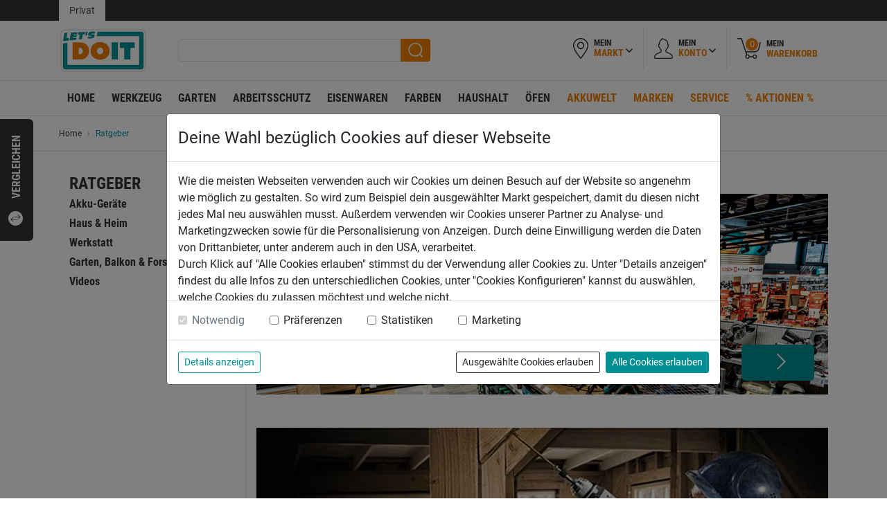

--- FILE ---
content_type: text/html;charset=UTF-8
request_url: https://lets-doit.at/de/ratgeber
body_size: 10786
content:

<!doctype html>
<html lang="de">
<head>
	<meta charset="utf-8">
	<meta name="viewport" content="width=device-width, initial-scale=1, shrink-to-fit=no, viewport-fit=cover">
	<meta name="google-site-verification" content="-PCXjfwQmUJa9P6KsrYDMzNQ4SqtHlPdcVU4H2XtFm8" />
	<meta name="google-site-verification" content="l4RAmhfaX7EMJddnRmI35qONmbt7LDWa8I8eOMs0Fcw" />
	<meta name="google-site-verification" content="4wz1oirICYft6UsLNYdiNtZV36G4OwcoE0pK2rPVC7c" />
	<meta name="facebook-domain-verification" content="d1tvdkb8ops9ybtmoq85nwp9itv28f" />

	<!-- ######################################## -->
	<!--      website and content management      -->
	<!--  powered by syreta retail digitalization -->
	<!--          more info: www.syreta.com       -->
	<!-- ######################################## -->

	
	<meta property="og:image" content="https://lets-doit.at/images/3e_og.jpg" />
	<meta property="og:title" content="Ratgeber / Blog - bei LET&#039;S DOIT" />
	
	<meta property="og:description" content="Im LET'S DOIT Blog Let's Talk dreht sich alles um die Themen Haus &amp; Heim, Werkstatt und Balkon." />
	<meta name="description" content="Im LET'S DOIT Blog Let's Talk dreht sich alles um die Themen Haus &amp; Heim, Werkstatt und Balkon." />
	
	<title>Ratgeber / Blog - bei LET&#039;S DOIT</title>
	

	<link rel="manifest" href="/manifest.json">

	
	<link rel="apple-touch-icon" href="/images/apple-icon.png">
	
	<link rel="stylesheet" href="https://maxcdn.bootstrapcdn.com/bootstrap/4.0.0/css/bootstrap.min.css" integrity="sha384-Gn5384xqQ1aoWXA+058RXPxPg6fy4IWvTNh0E263XmFcJlSAwiGgFAW/dAiS6JXm" crossorigin="anonymous">
	<link rel="stylesheet" type="text/css" href="https://cdnjs.cloudflare.com/ajax/libs/slick-carousel/1.8.1/slick.min.css" integrity="sha384-ZwVa1S/NX6dEzJaHv2OILVrnj7ERqTH6pd/ubsDTHTrgAEz2kUufO/KLo6frtnOB" crossorigin="anonymous">
	<link rel="stylesheet" type="text/css" href="https://cdnjs.cloudflare.com/ajax/libs/fancybox/3.2.0/jquery.fancybox.min.css" integrity="sha384-3nfRE2I0tRcmSUQatAJLrzlixlnGVG9msOZ7wYD/zA30yotflsWzrfFw4cBdFQdN" crossorigin="anonymous">
	<link rel="stylesheet" type="text/css" href="/css/main.css?v=1.0.6.7">
	<link rel="stylesheet" type="text/css" href="/css/custom.css?v=1.0.6.7">
	<link rel="stylesheet" type="text/css" href="/css/responsive.css?v=1.0.6.7">
	
	<script src="https://cookieconsent.syreta.com/1.0.0/js/syreta-cc-ref.min.js"></script>
	
	<script src="https://integrations.etrusted.com/applications/widget.js/v2" defer async></script>
	<script async src="https://apps.bazaarvoice.com/deployments/letsdoit/main_site/production/de_AT/bv.js"></script>
	
</head>


<body class="
	">

<form id="settings" name="settings" style="display:none;">
	<input type="hidden" id="sprache" name="sprache" value="de" />
	<input type="hidden" id="sprachID" name="sprachID" value="1" />
	<input type="hidden" id="menueSprache" name="menueSprache" value="de" />
	<input type="hidden" id="menueSprachID" name="menueSprachID" value="1" />
	<input type="hidden" id="seite" name="seite" value="ratgeber" />
	<input type="hidden" id="searchUrlParam" name="searchUrlParam" value="search" />
	<input type="hidden" id="display" name="display" value="normal" />
	<input type="hidden" id="format" name="format" value="html" />
	<input type="hidden" id="rewrite" name="rewrite" value="de&#x2f;ratgeber" />
	<input type="hidden" id="pwKriterien" name="pwKriterien" value="Das Passwort entspricht nicht den Sicherheitskriterien!" />
	<input type="hidden" id="isHaendlerSite" name="isHaendlerSite" value="false" />
	<input type="hidden" name="settingsToken" id="settingsToken" value="9A37A6C6EAFAB6BD56E89B192535FD40D7934CE9">
</form>

<div id="page">
	<div class="scrollTop">
	<a href="#page" class="d-block h-100"><img src="/images/arrowUpWhite.png" alt=""><div class="d-inline-block vertical-align-middle">nach<br>oben</div></a>
</div>


<div class="compare">
	<div class="imgContainer clearfix">
		
	</div>
	<div class="txtContainer text-center pt-2">
		<a href="/de/produktvergleich" class="btn btnGreen">Zum Vergleich</a>
	</div>
	<div class="white noProduct">
		Deine Vergleichsliste ist leer. Bitte wähle mindestens einen Artikel aus.
	</div>
	
		<div class="text">vergleichen</div><img src="/images/compare.png" class="ico" alt="">
	
</div>

<div class="compareMobile d-block d-md-none hide">
	<a href="/de/produktvergleich" class="d-block">
		<div class="d-inline-block vertical-align-middle text-right">Zum<br>Vergleich</div>
		<img src="/images/compare.png" class="ml-2" alt="">
	</a>
</div>

<div id="pvFeedbackOverlay" class="feedbackOverlay">
	<div class="success text-center">
		<p>&nbsp;</p>
	</div>
	<div class="error mengeError text-center">
		<p>&nbsp;</p>
	</div>
	<div class="error sameError text-center">
		<p>Achtung! Dieser Artikel befindet sich bereits auf der Vergleichsliste!</p>
	</div>
</div>

<div id="mlFeedbackOverlay" class="feedbackOverlay">
	<div class="success text-center">
		<p>Erfolg - Artikel erfolgreich zur Wunschhliste hinzugef&uuml;gt!</p>
	</div>
	<div class="error text-center">
		<p>Fehler - Artikel konnte nicht zur Wunschliste hinzugef&uuml;gt werden!</p>
	</div>
</div>

<div id="topAlert" class="feedbackOverlay">
	<div class="txt text-center"></div>
</div>

<div id="wkFeedbackOverlay">
	<div class="wkRightContainer">
		<div class="success text-center">
			<p>Artikel "[ARTIKEL]" erfolgreich in den Warenkorb gelegt</p>
		</div>
		<div class="wkRightArtikelContainer"></div>
	</div>
</div>


<div style="display: none;" class="openService p-0" id="openService">
	<div class="row m-0">
		<div class="col-12 col-sm-6 bgGreen p-4">
			<span class="head">Service</span><br>
			Lorem ipsum dolor sit amet, consectetur adipisicing elit, sed do eiusmod tempor incididunt ut labore et dolore magna aliqua. Ut enim ad minim veniam, quis nostrud exercitation ullamco laboris nisi ut aliquip ex ea commodo
		</div>
		<div class="col-12 col-sm-6 bgWhite pt-4 px-0">
			<span class="head">Einkauf abrunden</span>
			<div class="content">
				<div class="form-check checkbox">
					<input type="checkbox" name="check1" id="check1" class="form-check-input" value="1">
					<label for="check1" class="form-check-label d-flex align-items-center h-auto"><img class="mr-3" alt="" src="/images/service.png" width="47" height="47">Zusammenbau Service</label>
				</div>
				<div class="form-check checkbox">
					<input type="checkbox" name="check2" id="check2" class="form-check-input" value="1">
					<label for="check2" class="form-check-label d-flex align-items-center h-auto"><img class="mr-3" alt="" src="/images/service.png" width="47" height="47">Zusammenbau Service</label>
				</div>
			</div>
			<div class="text-center p-3"><a href="/" class="btn btnOrange p-0 d-block">Bestellen<img alt="" class="arrow" src="/images/wkWhite.png"></a></div>
		</div>
	</div>
</div>

<div class="p-0 loginDiv addArticle" id="openMarkt" style="display:none;">
	<div class="row m-0">
		<div class="col-12 col-sm-6 bgGreen borderBottom top">
			<div class="p-3 head">
				Anmelden
			</div>
		</div>
		<div class="col-12 col-sm-6 bgWhite borderBottom top">
			<div class="p-3 head">
				Wähle den Markt in deiner Nähe
			</div>
		</div>
		<div class="col-12 col-sm-6 bgGreen min222">
			<div class="p-3 slTarget">
				<p>Bitte gib deine E-Mail-Adresse und dein Passwort ein, wenn du bereits registriert bist.</p>
				<form id="loginForm" method="post">
					<input type="hidden" name="loginFormToken" id="loginFormToken" value="575653A675E2DACEE74412950642DCECC8132BFF">
					<input class="mb-3" type="text" name="loginEmail" id="loginEmail" autocomplete="off" placeholder="E-Mail" />
					<input class="mb-3" type="password" name="loginPassword" id="loginPassword" autocomplete="off" placeholder="Passwort" />
					<div class="progress" id="waitForLoginTxt">
						<div class="progress-bar progress-bar-striped progress-bar-animated loginBar h-100" role="progressbar" style="width: 10%;" aria-valuemin="0" aria-valuenow="10" aria-valuemax="100"></div>
					</div>
					<div id="okLoginTxt" class="alert alert-success">erfolgreich angemeldet</div>
					<div id="wrongLoginTxt" class="alert alert-danger">Login fehlgeschlagen</div>
				</form>
			</div>
		</div>
		<div class="col-12 col-sm-6 bgWhite">
			<div class="p-3">
				<input type="text" id="startLocationSearch" name="startLocationSearch" placeholder="PLZ, Ort, Name">
				<ul class="slList">
				</ul>
			</div>
		</div>
		<div class="col-12 col-sm-6 bgGreen slTargetBtn">
			<div class="text-center mb-3"><a href="" class="btn btnWhite w-100 m-0 p-0 performLoginBtn">Anmelden<img src="/images/arrowRightGreen.png" class="arrow" alt=""></a></div>
		</div>
		<div class="col-12 col-sm-6 bgWhite">
			<div class="text-center mb-3"><a href="/de/markt-suchen" class="btn btnGreen w-100 m-0 p-0">Weitere Märkte<img src="/images/arrowRightWhite.png" class="arrow" alt=""></a></div>
		</div>
	</div>
</div>

<div id="mkDeleteUserAdress" class="alertWindow">
	<div class="col-md-12 text-center">
		<p class="underline lead"><strong>Lieferadresse löschen</strong></p>
		<p>Bist du sicher, dass du diese Adresse löschen möchtest?</p>
	</div>
	<div class="btnContainer row">
		<div class="text-center col-12 col-sm-6 btnDiv mb-2 mb-sm-0"><a id="mkUserDeleteLink" class="btn btnGreen">Ja, löschen</a></div>
		<div class="text-center col-12 col-sm-6 btnDiv"><button class="btn btnOrange closeFancy">Nein, zurück</button></div>
		<div class="clearfix"></div>
	</div>
</div>

<div id="deleteUserAdmin" class="alertWindow">
	<div class="col-md-12 text-center">
		<p class="underline lead"><strong>Benutzer löschen</strong></p>
		<p>Bist du sicher, dass du diesen Benutzer löschen möchtest?</p>
	</div>
	<div class="btnContainer row">
		<div class="text-center col-12 col-sm-6 btnDiv mb-2 mb-sm-0"><a id="userDeleteLink" class="btn btnGreen">Ja, löschen</a></div>
		<div class="text-center col-12 col-sm-6 btnDiv"><button class="btn btnOrange closeFancy">Nein, zurück</button></div>
		<div class="clearfix"></div>
	</div>
</div>

<div id="versandInfo" style="display:none; max-width: 500px;">
	<div class="h2">Versandkosteninfo</div>
	<p>Die Versandkosten sind abh&auml;ngig von Gr&ouml;&szlig;e, Gewicht und Gefahrgut in der Bestellung. Die genaue H&ouml;he der Versandkosten wird im Webshop angezeigt. Bei Kombination mit unterschiedlichen Versandkosten-Freigrenzen z&auml;hlt die jeweils h&ouml;chste Versandkosten-Freigrenze. F&uuml;r zus&auml;tzlich bestellte Artikel k&ouml;nnen Versandkosten anfallen.</p>

	<a href="javascript:void(0)" class="btn btnOrange closeFancy">schlie&szlig;en</a>
</div>


<header>
	
		<div class="topRow">
			<div class="container">
				<div class="row">
					<div class="col-12 topBar">
						
							<a href="/de/login"><span class="section active">Privat</span></a>
						
					</div>
				</div>
			</div>
		</div>
		
			<div class="topNav">
				<div class="container">
					<div class="row">
						<div class="col-12">
							<div class="headerBox d-block float-left d-md-none">
								<span class="openMobilMenue">
									<span class="line"></span>
									<span class="line"></span>
									<span class="line"></span>
								</span>
							</div>
							<div class="logoBox float-left headerBox">
								<a class="d-flex" href="/">
									<img class="logo" src="/images/logo/logo.png" alt="3E">
									
								</a>
							</div>
							<div class="searchBox float-left headerBox">
								<div class="hideSearch d-md-none">
									<img class="float-right" alt="" src="/images/close_white.png"> 
								</div>
								<form id="topSearchForm" class="topSearchForm" method="post" action="/de/search">
									<input type="hidden" name="topSearchFormToken" id="topSearchFormToken" value="A5BFC7029CBE5C6BA8EDDC66EA7F63128CD89C3B">
									<div class="searchInput form-group">
										<input type="search" class="form-control" id="searchText" name="searchText" autocomplete="off">
									</div>
									<div class="searchSubmit">
										<button class="submitSearch" type="submit"><img class="submitBtn" src="/images/searchSubmit.png" alt="search"></button>
									</div>

									<div class="liveSearch row m-0">
										<div class="liveSearchContainer liveSearchComplete col-12 col-md-3 p-0 order-2 order-md-1">
											
										</div>
										<div class="liveSearchContainer liveSearchArticle col-12 col-md-6 p-0 produktList order-1 order-md-2"></div>
										<div class="liveSearchContainer liveSearchContent col-12 col-md-3 p-0 order-3"></div>
									</div>
								</form>
							</div>
							
							<div class="mkBox headerBox float-right clearfix">
								<div class="mkTab firstmobil borderRight d-block d-md-none openMobilSearch">
									<img class="" alt="" src="/images/searchBlack.png">
								</div>
								
									<div class="mkTab first borderRight">
										<div class="openClick" data-open="#mm">
											<img src="/images/map.png" alt="">
											<div class="text">Mein<br><span class="orange">Markt</span></div>
											<div class="arrowDown"><img src="/images/arrowDownGrey.png" alt=""></div>
										</div>
									</div>
									<div id="mm" class="toOpen mmOptions">
										
											<div class="bgGreen noMarket">
												<div class="col-12 p-3 text-center">
													<div class="mb-3">
														Bitte w&auml;hle deinen Markt oder logge dich ein.
													</div>
													<a href="/de/login" class="btn btnWhite">Anmelden<img src="/images/arrowRightGreen.png" class="arrow" alt=""></a>
												</div>
											</div>
											<div class="bgWhite choseMarket">
												<div class="col-12 bgWhite">
													<div class="p-3 head">
														Markt ausw&auml;hlen
													</div>
													<div class="pb-2 px-3">
														<div class="row">
															<div class="form-group animate col-12">
																<input type="text" id="headerLocationSearch" name="headerLocationSearch" class="form-control">
																<label>PLZ, Ort, Name</label>
															</div>
														</div>
														<ul class="hlList mb-2 mt-2">
														</ul>
													</div>
													<div class="text-center mb-3 px-3"><a href="/de/markt-suchen" class="btn btnGreen w-100 m-0 p-0">Weitere Märkte<img src="/images/arrowRightWhite.png" class="arrow" alt=""></a></div>
												</div>
											</div>
										
									</div>
								
								<div class="mkTab borderRight">
								
									<a href="/" class="d-block openClick" data-open="#mk">
								
										<img src="/images/user.png" alt="">
										<div class="text">Mein<br><span class="orange">Konto</span></div>
										<div class="arrowDown"><img src="/images/arrowDownGrey.png" alt=""></div>
									</a>
								</div>
								<div id="mk" class="toOpen mkOptions">
									
										<div class="option borderBottom">
											<a href="/de/meine-wunschliste">Meine Wunschliste</a>
										</div>
										<div class="py-3 px-30px"><a href="/de/login" class="logout btn btnGreen m-0 w-100 px-3">Anmelden</a></div>
									
								</div>
								<div class="mkTab">
									<a href="/de/warenkorb" class="d-block">
										<img src="/images/wk.png" alt="">
										<div class="wkAmount wkCount">0</div>
										<div class="text">Mein<br><span class="orange">Warenkorb</span></div>
									</a>
								</div>
							</div>
							
						</div>
					</div>
				</div>
			</div>
			
				<div class="topNavScroll">
					<div class="container">
						<div class="row">
							<div class="col-12">
								<div class="logoBox float-left headerBox">
									<a class="d-flex align-items-center" href="/">
										<img class="logo" src="/images/logo/logo.png" alt="3E">
										<div class="logoText">
											<span class="orange">
												
													&nbsp;
												
											</span>
										</div>
									</a>
								</div>
								<ul class="nav text-center float-left">
									
													<li class="nav-item">
														<a class="nav-link" href="/de/home">Home</a>
													</li>
												
													<li class="nav-item">
														<a class="nav-link" href="/de/produkte/werkzeug">Werkzeug</a>
													</li>
												
													<li class="nav-item">
														<a class="nav-link" href="/de/produkte/garten">Garten</a>
													</li>
												
													<li class="nav-item">
														<a class="nav-link" href="/de/produkte/arbeitsschutz">Arbeitsschutz</a>
													</li>
												
													<li class="nav-item">
														<a class="nav-link" href="/de/produkte/eisenwaren">Eisenwaren</a>
													</li>
												
													<li class="nav-item">
														<a class="nav-link" href="/de/produkte/farben">Farben</a>
													</li>
												
													<li class="nav-item">
														<a class="nav-link" href="/de/produkte/haushalt">Haushalt</a>
													</li>
												
													<li class="nav-item">
														<a class="nav-link" href="/de/produkte/oefen">Öfen</a>
													</li>
												
								</ul>
								<div class="mkBox headerBox float-right clearfix">
									<div class="mkTab firstmobil borderRight openSearch">
										<img class="" alt="" src="/images/searchBlack.png">
									</div>
									
											<div class="mkTab first borderRight openMarket">
												<img src="/images/map.png" alt="" />
											</div>
										
										<div class="mkTab borderRight openUser">
											<img src="/images/user.png" alt="" />
										</div>
										<div class="mkTab">
											<a href="/de/warenkorb" class="d-block">
												<img src="/images/wk.png" alt="">
												<div class="wkAmount wkCount">0</div>
											</a>
										</div>
									
								</div>
							</div>
						</div>
					</div>
				</div>
			

	<div class="topMenue">
		<div class="container">
			<div class="row">
				<div class="col-12">
					<ul class="nav text-center">
						<li class="nav-item">
							<a class="nav-link" href="/de/home">Home</a>
						</li>
						<li class="nav-item">
							<a class="nav-link" href="/de/produkte/werkzeug">Werkzeug</a>
						</li>
						<li class="nav-item">
							<a class="nav-link" href="/de/produkte/garten">Garten</a>
						</li>
						<li class="nav-item">
							<a class="nav-link" href="/de/produkte/arbeitsschutz">Arbeitsschutz</a>
						</li>
						<li class="nav-item">
							<a class="nav-link" href="/de/produkte/eisenwaren">Eisenwaren</a>
						</li>
						<li class="nav-item">
							<a class="nav-link" href="/de/produkte/farben">Farben</a>
						</li>
						<li class="nav-item">
							<a class="nav-link" href="/de/produkte/haushalt">Haushalt</a>
						</li>
						<li class="nav-item">
							<a class="nav-link" href="/de/produkte/oefen">Öfen</a>
						</li>
						<li class="nav-item color">
							<a class="nav-link" href="/de/akku-welt">Akkuwelt</a>
						</li>
						<li class="nav-item color">
							<a class="nav-link" href="/de/marken">Marken</a>
						</li>
						<li class="nav-item color">
							<a class="nav-link" href="/de/service">Service</a>
						</li>
						<li class="nav-item color">
							<a class="nav-link" href="/de/aktionen">% Aktionen %</a>
						</li>
					</ul>
				</div>
			</div>
		</div>
	</div>

	
</header>

	<div id="content" class="choseMarket">
	
<div class="breadCrumbContainer d-none d-md-block">
	<div class="container">
		<div class="row">
			<div class="col-12 col-md-9">
				<nav aria-label="breadcrumb">
					<ol class="breadcrumb px-0">
						<li class="breadcrumb-item d-none d-md-block"><a href="/">Home</a></li>
						
							<li class="breadcrumb-item active d-none d-md-block">Ratgeber</li>
						
					</ol>
				</nav>
			</div>
			
		</div>
	</div>
</div>

		<div class="container">
			<div class="row">
				<div class="col-12 col-md-3 submenue d-none d-md-block">
					
		<ul>
			<li>
				<span>Ratgeber</span>
				<ul> <li>
						<a href="/de/ratgeber/akku-geraete">Akku-Geräte</a>
						
					</li>
					<li>
						<a href="/de/ratgeber/haus-heim">Haus & Heim</a>
						
					</li>
					<li>
						<a href="/de/ratgeber/werkstatt">Werkstatt</a>
						
					</li>
					<li>
						<a href="/de/ratgeber/garten-balkon">Garten, Balkon & Forst</a>
						
					</li>
					<li>
						<a href="/de/ratgeber/videos">Videos</a>
						
					</li>
					
				</ul>
			</li>
		</ul>
	
				</div>

				<div class="col-12 col-md-9 rightContent">
					

<section class="blogVerweis">
	
	<div class="row">
		<div class="col-md-12 top">
			
		</div>
		
	</div>
	
	<div class="row">
		
	</div>
</section>

	<div class="banner mb-5">
		<div class="row">
			<div class="col-12">
				<div class="box">
					
						<a href="akku-geraete" class="imgBox">
					
							<img src="/upload/content/Blog/Akkuwelt/Akkuwerkzeug_Start_825x2901.png" class="img-fluid" alt="" title="" />
						
						<div class="bgOrange d-flex align-items-center">
							Akku-Geräte
						</div>
					</a>
					
						<a href="akku-geraete" class="btn btnGreen"> <img class="arrow" alt="" src="/images/arrowRightWhite.png"></a>
					
				</div>
			</div>
		</div>
	</div>

	<div class="banner mb-5">
		<div class="row">
			<div class="col-12">
				<div class="box">
					
						<a href="haus-heim" class="imgBox">
					
							<img src="/upload/content/Blog/hausUndHeim/Bosch_Akkubohrschrauber_825_280.jpg" class="img-fluid" alt="Mann arbeitet mit einem Akkubohrschrauber von der Marke Bosch." title="Mann arbeitet mit einem Akkubohrschrauber von der Marke Bosch." />
						
						<div class="bgOrange d-flex align-items-center">
							Haus & Heim
						</div>
					</a>
					
						<a href="haus-heim" class="btn btnGreen"> <img class="arrow" alt="" src="/images/arrowRightWhite.png"></a>
					
				</div>
			</div>
		</div>
	</div>

	<div class="banner mb-5">
		<div class="row">
			<div class="col-12">
				<div class="box">
					
						<a href="werkstatt" class="imgBox">
					
							<img src="/upload/content/Blog/werkstatt/werkstatt_header_web_n_kl.jpg" class="img-fluid" alt="Mann arbeitet in einer Werkstatt" title="Mann arbeitet in einer Werkstatt" />
						
						<div class="bgOrange d-flex align-items-center">
							Werkstatt
						</div>
					</a>
					
						<a href="werkstatt" class="btn btnGreen"> <img class="arrow" alt="" src="/images/arrowRightWhite.png"></a>
					
				</div>
			</div>
		</div>
	</div>

	<div class="banner mb-5">
		<div class="row">
			<div class="col-12">
				<div class="box">
					
						<a href="garten-balkon" class="imgBox">
					
							<img src="/upload/content/Blog/gartenUndBalkon/garen-header-n.jpg" class="img-fluid" alt="Frau gießt Büsche" title="Frau gießt Büsche" />
						
						<div class="bgOrange d-flex align-items-center">
							Garten, Balkon & Forst
						</div>
					</a>
					
						<a href="garten-balkon" class="btn btnGreen"> <img class="arrow" alt="" src="/images/arrowRightWhite.png"></a>
					
				</div>
			</div>
		</div>
	</div>

				</div>
			</div>
		</div>

	
	</div>

	
<footer>
	<div class="bgDarkGray top">
		<div class="container">
			<div class="row">
				<div class="col-12 col-md-3">
					<ul>
						<li class="mobilDropDown">
							<span>LET'S DOIT Service</span>
							<ul>
							</ul>
						</li>
					</ul>
				</div>
				<div class="col-12 col-md-3">
					<ul>
						<li class="mobilDropDown">
							<span>PRODUKTE</span>
							<ul>
								<li><a href="/de/home">Home</a></li>
								<li><a href="/de/werkzeug">Werkzeug</a></li>
								<li><a href="/de/garten">Gartentechnik</a></li>
								<li><a href="/de/arbeitsschutz">Arbeitsschutz</a></li>
								<li><a href="/de/eisenwaren">Eisenwaren</a></li>
								<li><a href="/de/farben">Farben & Lacke</a></li>
								<li><a href="/de/haushalt">Haushalt</a></li>
								<li><a href="/de/oefen">Öfen</a></li>
							</ul>
						</li>
					</ul>
				</div>
				<div class="col-12 col-md-3">
					<ul>
						<li class="mobilDropDown">
							<span>RAT & TAT</span>
							<ul class="orange">
								<li><a href="/de/akku-welt">Akkuwelt</a></li>
								<li><a href="/de/marken">Marken</a></li>
								<li><a href="/de/service">Service</a></li>
								<li><a href="/de/aktionen">% Aktionen %</a></li>
								<li><a href="/de/ratgeber">Ratgeber</a></li>
								<li><a href="/de/newsletter-anmeldung">Newsletter</a></li>
							</ul>
						</li>
					</ul>
				</div>
				<div class="col-12 col-md-3">
					
				</div>
				
					<div class="col-12 col-md-3 d-block d-md-none">
						<ul>
							<li class="mobilDropDown">
								<span>Fragen zum Shop</span>
								<ul>
									<li><a href="/de/meinkonto-kundekarte">Mein Konto</a></li>
									<li><a href="/de/kundenkarte1">Kundenkarte</a></li>
									<li><a href="/de/bestellen-bezahlen">Bestellen | Bezahlen</a></li>
									<li><a href="/de/versand-abholung">Versand | Abholung</a></li>
									<li><a href="/de/garantie-umtausch">Garantie | Umtausch</a></li>
									<li><a href="/de/servicecenter">Servicecenter</a></li>
								</ul>
							</li>
						</ul>
					</div>
				
			</div>
		</div>
	</div>

	
		<div class="bgWhite">
			<div class="container">
				<div class="row">
					<div class="col-6 col-md-3">
						<div class="headline mb-2">Versandarten</div>
						<img src="/images/versand.png" class="img-fluid mb-2" alt="" />
						<a href=" https://www.gw-world.com/de/" target="_blank" rel="noopener"><img src="/images/gebrueder_weiss.jpg" class="img-fluid mb-2" alt="" /></a>
						<img src="/images/gls.png" class="img-fluid" alt="" />
					</div>
					<div class="col-6 col-md-3">
						<div class="headline mb-2">Zahlungsarten</div>
						<div class="row align-items-center m-0">
							
							<div class="col-6 col-sm-5 p-0"><img src="/images/mastercard.svg" class="img-fluid pb-3 pr-3" alt=""></div>
							<div class="col-6 col-sm-5 p-0"><img src="/images/visa.svg" class="img-fluid pb-3 pr-3" alt=""></div>
							<div class="col-6 col-sm-5 p-0"><img src="/images/paypal.png" class="img-fluid pb-3 pr-3" alt=""></div>
							<div class="col-6 col-sm-5 p-0"><img src="/images/apple_pay.svg" class="img-fluid pb-3 pr-3" alt=""></div>
							<div class="col-6 col-sm-5 p-0"><img src="/images/google_pay.svg" class="img-fluid pb-3 pr-3" alt=""></div>
							<div class="col-12 p-0 d-md-none">
								<div class="row">
									<div class="col-4 px-1">
										<a href="/de/unternehmen"><img src="/images/handelsverband.svg?v=1" class="img-fluid" alt="" /></a>
									</div>
									<div class="col-4 px-1">
										<a href="/upload/content/unternehmen/TrustmarkZertifikat_3e-Handels-DienstleistungsAG_neu.pdf" target="_blank">
											<img src="/images/handelsverband_austria.svg?v=1" class="img-fluid" alt="" />
										</a>
									</div>
									<div class="col-4 px-1">
										<a href="/de/unternehmen"><img src="/images/trust-ecommerce.png?v=1" class="img-fluid" alt="" /></a>
									</div>
								</div>
							</div>
						</div>
					</div>
					
					
						<div class="col-6 col-md-3 d-none d-md-block">
							<ul>
								<li>
									<span>Fragen zum Shop</span>
									<ul>
										<li><a href="/de/meinkonto-kundekarte">Mein Konto</a></li>
										<li><a href="/de/kundenkarte1">Kundenkarte</a></li>
										<li><a href="/de/bestellen-bezahlen">Bestellen | Bezahlen</a></li>
										<li><a href="/de/versand-abholung">Versand | Abholung</a></li>
										<li><a href="/de/garantie-umtausch">Garantie | Umtausch</a></li>
										<li><a href="/de/servicecenter">Servicecenter</a></li>
									</ul>
								</li>
							</ul>
						</div>
					
					<div class="col-6 col-md-3 d-none d-md-block">
						<div class="row">
							<div class="col-4 px-1">
								<a href="/de/unternehmen"><img src="/images/handelsverband.svg?v=1" class="img-fluid" alt="" /></a>
							</div>
							<div class="col-4 px-1">
								<a href="/upload/content/unternehmen/TrustmarkZertifikat_3e-Handels-DienstleistungsAG_neu.pdf" target="_blank">
									<img src="/images/handelsverband_austria.svg?v=1" class="img-fluid" alt="" />
								</a>
							</div>
							<div class="col-4 px-1">
								<a href="/de/unternehmen"><img src="/images/trust-ecommerce.png?v=1" class="img-fluid" alt="" /></a>
							</div>
						</div>
						
						<div class="row">
							<div class="col-12 px-1 pt-3">
								<div id="CustomTrustbadgeFooter" style="width:160px;height:80px"></div>
							</div>
						</div>
						
					</div>
				</div>
			</div>
		</div>
	

	<div class="bgDarkGray">
		<div class="container">
			<div class="row">
				<div class="col-9 d-none d-md-block">
					<p><strong>LET&#39;S DOIT &ndash; Dein Werkzeug- und Gartenfachmarkt in &Ouml;sterreich</strong><br />
Bei LET&#39;S DOIT erh&auml;ltst du ein breites Sortiment in den Bereichen Werkzeuge und Maschinen, Gartenger&auml;te und Zubeh&ouml;r, Arbeitsschutz und Arbeitsbekleidung, Eisenwaren und Beschl&auml;ge, Farben und Lacke, Haushalt, Herde und &Ouml;fen sowie Griller und Grillzubeh&ouml;r. Vor allem&nbsp;Profiprodukte, die h&ouml;chsten Qualit&auml;tsanspr&uuml;chen gerecht werden, zum fairen Preis-Leistungsverh&auml;ltnis kannst du bei uns erwarten. Die LET&#39;S DOIT Fachberater stehen dir f&uuml;r eine umfassende Beratung gerne zur Verf&uuml;gung. Du kannst bei LET&#39;S DOIT sowohl in deinem Fachmarkt vor Ort aber auch direkt im Onlineshop einkaufen. Das gezeigte Onlinesortiment ist eingeschr&auml;nkt&nbsp;in den station&auml;ren Stores vorhanden.&nbsp;</p>

<p>LET&#39;S DOIT -&nbsp;STARKE MARKEN. STARKER SERVICE.</p>

				</div>
				<div class="col-12 col-md-3 d-flex d-md-block align-items-center nowrap socialfooter">
					FOLGE UNS AUF
					<div class="sozial">
						<ul class="list-inline">
							
								<li class="list-inline-item"><a href="https://www.facebook.com/letsdoit.pro" target="_blank" rel="noopener"><img src="/images/ico_facebook.png" alt="" /></a></li>
							
								<li class="list-inline-item"><a href="https://www.pinterest.at/letsdoitpro/" target="_blank" rel="noopener"><img src="/images/ico_pinterest.png" alt="" /></a></li>
							
								<li class="list-inline-item"><a href="https://www.youtube.com/channel/UCNRoadA6zS3BhegHZ0e1kXg" target="_blank" rel="noopener"><img src="/images/ico_youtube.png" alt="" /></a></li>
							
								<li class="list-inline-item"><a href="https://www.instagram.com/letsdoit_pro/" target="_blank" rel="noopener"><img src="/images/ico_instagram.png" alt="" /></a></li>
							
							
						</ul>
					</div>
					
				</div>
				<div class="col-12 p-0 footerLine">
					<hr />
				</div>
				<div class="col-12 bottomBar">
					<ul class="list-inline">
						<li class="list-inline-item"><a href="/de/unternehmen">Unternehmen</a></li>
						<li class="list-inline-item"><a href="/de/kontakt1">Kontakt</a></li>
						<li class="list-inline-item"><a href="/de/impressum">Impressum</a></li>
						<li class="list-inline-item"><a href="/de/datenschutzerklaerung">Datenschutzerklärung</a></li>
						<li class="list-inline-item"><a href="/de/agb">AGB</a></li>
						<li class="list-inline-item"><a href="/de/widerruf">Widerruf</a></li>
						<li class="list-inline-item"><a href="/de/karriere">Karriere</a></li>
					</ul>
				</div>
			</div>
		</div>
	</div>
</footer>

</div>


<script src="https://code.jquery.com/jquery-3.2.1.min.js" integrity="sha384-xBuQ/xzmlsLoJpyjoggmTEz8OWUFM0/RC5BsqQBDX2v5cMvDHcMakNTNrHIW2I5f" crossorigin="anonymous"></script>

<script src="https://cdnjs.cloudflare.com/ajax/libs/popper.js/1.12.3/umd/popper.min.js" integrity="sha384-vFJXuSJphROIrBnz7yo7oB41mKfc8JzQZiCq4NCceLEaO4IHwicKwpJf9c9IpFgh" crossorigin="anonymous"></script>
<script src="https://maxcdn.bootstrapcdn.com/bootstrap/4.0.0/js/bootstrap.min.js" integrity="sha384-JZR6Spejh4U02d8jOt6vLEHfe/JQGiRRSQQxSfFWpi1MquVdAyjUar5+76PVCmYl" crossorigin="anonymous"></script>
<script src="https://cdnjs.cloudflare.com/ajax/libs/slick-carousel/1.8.1/slick.min.js" integrity="sha384-YGnnOBKslPJVs35GG0TtAZ4uO7BHpHlqJhs0XK3k6cuVb6EBtl+8xcvIIOKV5wB+" crossorigin="anonymous"></script>
<script src="https://cdnjs.cloudflare.com/ajax/libs/fancybox/3.2.0/jquery.fancybox.min.js" integrity="sha384-/zd0y6UjnAHPBUbp6VAzc/NmkxwYU2EIhm7e0aS0T7C4QhJeqH5AQnDtRi/s6Ws3" crossorigin="anonymous"></script>
<script src="/js/main.js?v=1.0.6.7"></script>
<script src="/js/lazysizes.min.js" async=""></script>

<script src="https://cdn.by.wonderpush.com/sdk/1.1/wonderpush-loader.min.js" async></script>

<script>
window.WonderPush = window.WonderPush || [];
WonderPush.push(["init", {
    webKey: "5e1091ac8af6e4364ff65a3189373f0e3f76055a887507f13f5eadc65e4734d6",
}]);

WonderPush.push(['unsetUserId']);

</script>

<script src="https://cookieconsent.syreta.com/1.0.0/js/syreta-cc.min.js?lang=de&amp;css=true#cckey=cc-89eb0051-5f92-11ea-aec3-005056a60c89"></script>

<script type="text/javascript">
  (function () { 
    var _tsid = 'X8B47D2A75B36E65ECE4273367D858049'; 
    _tsConfig = { 
      'yOffset': '0', /* offset from page bottom */
      'variant': 'custom_reviews', /* default, reviews, custom, custom_reviews */
      'customElementId': 'CustomTrustbadgeFooter', /* required for variants custom and custom_reviews */
      'trustcardDirection': 'bottomLeft', /* for custom variants: topRight, topLeft, bottomRight, bottomLeft */
      'customBadgeWidth': '', /* for custom variants: 40 - 90 (in pixels) */
      'customBadgeHeight': '', /* for custom variants: 40 - 90 (in pixels) */
      'disableResponsive': 'false', /* deactivate responsive behaviour */
	  'responsive': {'variant': 'floating'},
      'disableTrustbadge': 'false' /* deactivate trustbadge */
    };
    var _ts = document.createElement('script');
    _ts.type = 'text/javascript'; 
    _ts.charset = 'utf-8'; 
    _ts.async = true; 
    _ts.src = '//widgets.trustedshops.com/js/' + _tsid + '.js'; 
    var __ts = document.getElementsByTagName('script')[0];
    __ts.parentNode.insertBefore(_ts, __ts);
  })();
</script>

</body>
</html>


--- FILE ---
content_type: text/css
request_url: https://lets-doit.at/css/main.css?v=1.0.6.7
body_size: 18207
content:
/* cyrillic-ext */
@font-face {
	font-family: 'Roboto';
	font-style: normal;
	font-weight: 300;
	src: url('/font/KFOlCnqEu92Fr1MmSU5fCRc4EsA.woff2') format('woff2');
	unicode-range: U+0460-052F, U+1C80-1C88, U+20B4, U+2DE0-2DFF, U+A640-A69F, U+FE2E-FE2F;
}
/* cyrillic */
@font-face {
	font-family: 'Roboto';
	font-style: normal;
	font-weight: 300;
	src: url('/font/KFOlCnqEu92Fr1MmSU5fABc4EsA.woff2') format('woff2');
	unicode-range: U+0301, U+0400-045F, U+0490-0491, U+04B0-04B1, U+2116;
}
/* greek-ext */
@font-face {
	font-family: 'Roboto';
	font-style: normal;
	font-weight: 300;
	src: url('/font/KFOlCnqEu92Fr1MmSU5fCBc4EsA.woff2') format('woff2');
	unicode-range: U+1F00-1FFF;
}
/* greek */
@font-face {
	font-family: 'Roboto';
	font-style: normal;
	font-weight: 300;
	src: url('/font/KFOlCnqEu92Fr1MmSU5fBxc4EsA.woff2') format('woff2');
	unicode-range: U+0370-03FF;
}
/* vietnamese */
@font-face {
	font-family: 'Roboto';
	font-style: normal;
	font-weight: 300;
	src: url('/font/KFOlCnqEu92Fr1MmSU5fCxc4EsA.woff2') format('woff2');
	unicode-range: U+0102-0103, U+0110-0111, U+0128-0129, U+0168-0169, U+01A0-01A1, U+01AF-01B0, U+1EA0-1EF9, U+20AB;
}
/* latin-ext */
@font-face {
	font-family: 'Roboto';
	font-style: normal;
	font-weight: 300;
	src: url('/font/KFOlCnqEu92Fr1MmSU5fChc4EsA.woff2') format('woff2');
	unicode-range: U+0100-024F, U+0259, U+1E00-1EFF, U+2020, U+20A0-20AB, U+20AD-20CF, U+2113, U+2C60-2C7F, U+A720-A7FF;
}
/* latin */
@font-face {
	font-family: 'Roboto';
	font-style: normal;
	font-weight: 300;
	src: url('/font/KFOlCnqEu92Fr1MmSU5fBBc4.woff2') format('woff2');
	unicode-range: U+0000-00FF, U+0131, U+0152-0153, U+02BB-02BC, U+02C6, U+02DA, U+02DC, U+2000-206F, U+2074, U+20AC, U+2122, U+2191, U+2193, U+2212, U+2215, U+FEFF, U+FFFD;
}
/* cyrillic-ext */
@font-face {
	font-family: 'Roboto';
	font-style: normal;
	font-weight: 400;
	src: url('/font/KFOmCnqEu92Fr1Mu72xKOzY.woff2') format('woff2');
	unicode-range: U+0460-052F, U+1C80-1C88, U+20B4, U+2DE0-2DFF, U+A640-A69F, U+FE2E-FE2F;
}
/* cyrillic */
@font-face {
	font-family: 'Roboto';
	font-style: normal;
	font-weight: 400;
	src: url('/font/KFOmCnqEu92Fr1Mu5mxKOzY.woff2') format('woff2');
	unicode-range: U+0301, U+0400-045F, U+0490-0491, U+04B0-04B1, U+2116;
}
/* greek-ext */
@font-face {
	font-family: 'Roboto';
	font-style: normal;
	font-weight: 400;
	src: url('/font/KFOmCnqEu92Fr1Mu7mxKOzY.woff2') format('woff2');
	unicode-range: U+1F00-1FFF;
}
/* greek */
@font-face {
	font-family: 'Roboto';
	font-style: normal;
	font-weight: 400;
	src: url('/font/KFOmCnqEu92Fr1Mu4WxKOzY.woff2') format('woff2');
	unicode-range: U+0370-03FF;
}
/* vietnamese */
@font-face {
	font-family: 'Roboto';
	font-style: normal;
	font-weight: 400;
	src: url('/font/KFOmCnqEu92Fr1Mu7WxKOzY.woff2') format('woff2');
	unicode-range: U+0102-0103, U+0110-0111, U+0128-0129, U+0168-0169, U+01A0-01A1, U+01AF-01B0, U+1EA0-1EF9, U+20AB;
}
/* latin-ext */
@font-face {
	font-family: 'Roboto';
	font-style: normal;
	font-weight: 400;
	src: url('/font/KFOmCnqEu92Fr1Mu7GxKOzY.woff2') format('woff2');
	unicode-range: U+0100-024F, U+0259, U+1E00-1EFF, U+2020, U+20A0-20AB, U+20AD-20CF, U+2113, U+2C60-2C7F, U+A720-A7FF;
}
/* latin */
@font-face {
	font-family: 'Roboto';
	font-style: normal;
	font-weight: 400;
	src: url('/font/KFOmCnqEu92Fr1Mu4mxK.woff2') format('woff2');
	unicode-range: U+0000-00FF, U+0131, U+0152-0153, U+02BB-02BC, U+02C6, U+02DA, U+02DC, U+2000-206F, U+2074, U+20AC, U+2122, U+2191, U+2193, U+2212, U+2215, U+FEFF, U+FFFD;
}
/* cyrillic-ext */
@font-face {
	font-family: 'Roboto';
	font-style: normal;
	font-weight: 700;
	src: url('/font/KFOlCnqEu92Fr1MmWUlfCRc4EsA.woff2') format('woff2');
	unicode-range: U+0460-052F, U+1C80-1C88, U+20B4, U+2DE0-2DFF, U+A640-A69F, U+FE2E-FE2F;
}
/* cyrillic */
@font-face {
	font-family: 'Roboto';
	font-style: normal;
	font-weight: 700;
	src: url('/font/KFOlCnqEu92Fr1MmWUlfABc4EsA.woff2') format('woff2');
	unicode-range: U+0301, U+0400-045F, U+0490-0491, U+04B0-04B1, U+2116;
}
/* greek-ext */
@font-face {
	font-family: 'Roboto';
	font-style: normal;
	font-weight: 700;
	src: url('/font/KFOlCnqEu92Fr1MmWUlfCBc4EsA.woff2') format('woff2');
	unicode-range: U+1F00-1FFF;
}
/* greek */
@font-face {
	font-family: 'Roboto';
	font-style: normal;
	font-weight: 700;
	src: url('/font/KFOlCnqEu92Fr1MmWUlfBxc4EsA.woff2') format('woff2');
	unicode-range: U+0370-03FF;
}
/* vietnamese */
@font-face {
	font-family: 'Roboto';
	font-style: normal;
	font-weight: 700;
	src: url('/font/KFOlCnqEu92Fr1MmWUlfCxc4EsA.woff2') format('woff2');
	unicode-range: U+0102-0103, U+0110-0111, U+0128-0129, U+0168-0169, U+01A0-01A1, U+01AF-01B0, U+1EA0-1EF9, U+20AB;
}
/* latin-ext */
@font-face {
	font-family: 'Roboto';
	font-style: normal;
	font-weight: 700;
	src: url('/font/KFOlCnqEu92Fr1MmWUlfChc4EsA.woff2') format('woff2');
	unicode-range: U+0100-024F, U+0259, U+1E00-1EFF, U+2020, U+20A0-20AB, U+20AD-20CF, U+2113, U+2C60-2C7F, U+A720-A7FF;
}
/* latin */
@font-face {
	font-family: 'Roboto';
	font-style: normal;
	font-weight: 700;
	src: url('/font/KFOlCnqEu92Fr1MmWUlfBBc4.woff2') format('woff2');
	unicode-range: U+0000-00FF, U+0131, U+0152-0153, U+02BB-02BC, U+02C6, U+02DA, U+02DC, U+2000-206F, U+2074, U+20AC, U+2122, U+2191, U+2193, U+2212, U+2215, U+FEFF, U+FFFD;
}
/* cyrillic-ext */
@font-face {
	font-family: 'Roboto';
	font-style: normal;
	font-weight: 900;
	src: url('/font/KFOlCnqEu92Fr1MmYUtfCRc4EsA.woff2') format('woff2');
	unicode-range: U+0460-052F, U+1C80-1C88, U+20B4, U+2DE0-2DFF, U+A640-A69F, U+FE2E-FE2F;
}
/* cyrillic */
@font-face {
	font-family: 'Roboto';
	font-style: normal;
	font-weight: 900;
	src: url('/font/KFOlCnqEu92Fr1MmYUtfABc4EsA.woff2') format('woff2');
	unicode-range: U+0301, U+0400-045F, U+0490-0491, U+04B0-04B1, U+2116;
}
/* greek-ext */
@font-face {
	font-family: 'Roboto';
	font-style: normal;
	font-weight: 900;
	src: url('/font/KFOlCnqEu92Fr1MmYUtfCBc4EsA.woff2') format('woff2');
	unicode-range: U+1F00-1FFF;
}
/* greek */
@font-face {
	font-family: 'Roboto';
	font-style: normal;
	font-weight: 900;
	src: url('/font/KFOlCnqEu92Fr1MmYUtfBxc4EsA.woff2') format('woff2');
	unicode-range: U+0370-03FF;
}
/* vietnamese */
@font-face {
	font-family: 'Roboto';
	font-style: normal;
	font-weight: 900;
	src: url('/font/KFOlCnqEu92Fr1MmYUtfCxc4EsA.woff2') format('woff2');
	unicode-range: U+0102-0103, U+0110-0111, U+0128-0129, U+0168-0169, U+01A0-01A1, U+01AF-01B0, U+1EA0-1EF9, U+20AB;
}
/* latin-ext */
@font-face {
	font-family: 'Roboto';
	font-style: normal;
	font-weight: 900;
	src: url('/font/KFOlCnqEu92Fr1MmYUtfChc4EsA.woff2') format('woff2');
	unicode-range: U+0100-024F, U+0259, U+1E00-1EFF, U+2020, U+20A0-20AB, U+20AD-20CF, U+2113, U+2C60-2C7F, U+A720-A7FF;
}
/* latin */
@font-face {
	font-family: 'Roboto';
	font-style: normal;
	font-weight: 900;
	src: url('/font/KFOlCnqEu92Fr1MmYUtfBBc4.woff2') format('woff2');
	unicode-range: U+0000-00FF, U+0131, U+0152-0153, U+02BB-02BC, U+02C6, U+02DA, U+02DC, U+2000-206F, U+2074, U+20AC, U+2122, U+2191, U+2193, U+2212, U+2215, U+FEFF, U+FFFD;
}
/* cyrillic-ext */
@font-face {
	font-family: 'Roboto Condensed';
	font-style: normal;
	font-weight: 700;
	src: url('/font/ieVi2ZhZI2eCN5jzbjEETS9weq8-32meGCkYb8td.woff2') format('woff2');
	unicode-range: U+0460-052F, U+1C80-1C88, U+20B4, U+2DE0-2DFF, U+A640-A69F, U+FE2E-FE2F;
}
/* cyrillic */
@font-face {
	font-family: 'Roboto Condensed';
	font-style: normal;
	font-weight: 700;
	src: url('/font/ieVi2ZhZI2eCN5jzbjEETS9weq8-32meGCAYb8td.woff2') format('woff2');
	unicode-range: U+0301, U+0400-045F, U+0490-0491, U+04B0-04B1, U+2116;
}
/* greek-ext */
@font-face {
	font-family: 'Roboto Condensed';
	font-style: normal;
	font-weight: 700;
	src: url('/font/ieVi2ZhZI2eCN5jzbjEETS9weq8-32meGCgYb8td.woff2') format('woff2');
	unicode-range: U+1F00-1FFF;
}
/* greek */
@font-face {
	font-family: 'Roboto Condensed';
	font-style: normal;
	font-weight: 700;
	src: url('/font/ieVi2ZhZI2eCN5jzbjEETS9weq8-32meGCcYb8td.woff2') format('woff2');
	unicode-range: U+0370-03FF;
}
/* vietnamese */
@font-face {
	font-family: 'Roboto Condensed';
	font-style: normal;
	font-weight: 700;
	src: url('/font/ieVi2ZhZI2eCN5jzbjEETS9weq8-32meGCsYb8td.woff2') format('woff2');
	unicode-range: U+0102-0103, U+0110-0111, U+0128-0129, U+0168-0169, U+01A0-01A1, U+01AF-01B0, U+1EA0-1EF9, U+20AB;
}
/* latin-ext */
@font-face {
	font-family: 'Roboto Condensed';
	font-style: normal;
	font-weight: 700;
	src: url('/font/ieVi2ZhZI2eCN5jzbjEETS9weq8-32meGCoYb8td.woff2') format('woff2');
	unicode-range: U+0100-024F, U+0259, U+1E00-1EFF, U+2020, U+20A0-20AB, U+20AD-20CF, U+2113, U+2C60-2C7F, U+A720-A7FF;
}
/* latin */
@font-face {
	font-family: 'Roboto Condensed';
	font-style: normal;
	font-weight: 700;
	src: url('/font/ieVi2ZhZI2eCN5jzbjEETS9weq8-32meGCQYbw.woff2') format('woff2');
	unicode-range: U+0000-00FF, U+0131, U+0152-0153, U+02BB-02BC, U+02C6, U+02DA, U+02DC, U+2000-206F, U+2074, U+20AC, U+2122, U+2191, U+2193, U+2212, U+2215, U+FEFF, U+FFFD;
}
/* cyrillic-ext */
@font-face {
	font-family: 'Open Sans';
	font-style: normal;
	font-weight: 400;
	font-stretch: 100%;
	src: url('/font/memSYaGs126MiZpBA-UvWbX2vVnXBbObj2OVZyOOSr4dVJWUgsjZ0B4taVIGxA.woff2') format('woff2');
	unicode-range: U+0460-052F, U+1C80-1C88, U+20B4, U+2DE0-2DFF, U+A640-A69F, U+FE2E-FE2F;
}
/* cyrillic */
@font-face {
	font-family: 'Open Sans';
	font-style: normal;
	font-weight: 400;
	font-stretch: 100%;
	src: url('/font/memSYaGs126MiZpBA-UvWbX2vVnXBbObj2OVZyOOSr4dVJWUgsjZ0B4kaVIGxA.woff2') format('woff2');
	unicode-range: U+0301, U+0400-045F, U+0490-0491, U+04B0-04B1, U+2116;
}
/* greek-ext */
@font-face {
	font-family: 'Open Sans';
	font-style: normal;
	font-weight: 400;
	font-stretch: 100%;
	src: url('/font/memSYaGs126MiZpBA-UvWbX2vVnXBbObj2OVZyOOSr4dVJWUgsjZ0B4saVIGxA.woff2') format('woff2');
	unicode-range: U+1F00-1FFF;
}
/* greek */
@font-face {
	font-family: 'Open Sans';
	font-style: normal;
	font-weight: 400;
	font-stretch: 100%;
	src: url('/font/memSYaGs126MiZpBA-UvWbX2vVnXBbObj2OVZyOOSr4dVJWUgsjZ0B4jaVIGxA.woff2') format('woff2');
	unicode-range: U+0370-03FF;
}
/* hebrew */
@font-face {
	font-family: 'Open Sans';
	font-style: normal;
	font-weight: 400;
	font-stretch: 100%;
	src: url('/font/memSYaGs126MiZpBA-UvWbX2vVnXBbObj2OVZyOOSr4dVJWUgsjZ0B4iaVIGxA.woff2') format('woff2');
	unicode-range: U+0590-05FF, U+200C-2010, U+20AA, U+25CC, U+FB1D-FB4F;
}
/* vietnamese */
@font-face {
	font-family: 'Open Sans';
	font-style: normal;
	font-weight: 400;
	font-stretch: 100%;
	src: url('/font/memSYaGs126MiZpBA-UvWbX2vVnXBbObj2OVZyOOSr4dVJWUgsjZ0B4vaVIGxA.woff2') format('woff2');
	unicode-range: U+0102-0103, U+0110-0111, U+0128-0129, U+0168-0169, U+01A0-01A1, U+01AF-01B0, U+1EA0-1EF9, U+20AB;
}
/* latin-ext */
@font-face {
	font-family: 'Open Sans';
	font-style: normal;
	font-weight: 400;
	font-stretch: 100%;
	src: url('/font/memSYaGs126MiZpBA-UvWbX2vVnXBbObj2OVZyOOSr4dVJWUgsjZ0B4uaVIGxA.woff2') format('woff2');
	unicode-range: U+0100-024F, U+0259, U+1E00-1EFF, U+2020, U+20A0-20AB, U+20AD-20CF, U+2113, U+2C60-2C7F, U+A720-A7FF;
}
/* latin */
@font-face {
	font-family: 'Open Sans';
	font-style: normal;
	font-weight: 400;
	font-stretch: 100%;
	src: url('/font/memSYaGs126MiZpBA-UvWbX2vVnXBbObj2OVZyOOSr4dVJWUgsjZ0B4gaVI.woff2') format('woff2');
	unicode-range: U+0000-00FF, U+0131, U+0152-0153, U+02BB-02BC, U+02C6, U+02DA, U+02DC, U+2000-206F, U+2074, U+20AC, U+2122, U+2191, U+2193, U+2212, U+2215, U+FEFF, U+FFFD;
}

body {
	color: #333;
	font-family: Roboto;
	font-size: 14px;
	font-weight: 400;
	line-height: 24px;
}
.text-body {
	color: #333!important;
}
.text-black {
	color: #000!important;
}
body.wkRightOpen {
	overflow: hidden;
}
h1,
.h1 {
	color: #333;
	font-family: "Roboto Condensed";
	font-size: 40px;
	font-weight: 700;
	line-height: 54px;
	text-transform: uppercase;
}
h2,
.h2 {
	color: #333;
	font-family: "Roboto Condensed";
	font-size: 24px;
	font-weight: 700;
	line-height: 32px;
	text-transform: uppercase;
}
h3,
.h3 {
	color: #000;
	font-family: "Roboto Condensed";
	font-size: 16px;
	font-weight: 700;
	line-height: 24px;
	text-transform: uppercase;
}

.fancybox-is-open .fancybox-bg {
	opacity: .8;
}
.fancybox-bg {
	background: #e6e6e6;
}

.bgDarkGray,
.bgOrange,
.bgGreen,
.white {
	color: #fff;
}
.bgWhite {
	background-color: #fff;
	color: #333;
}
.red {
	color: #ff0009;	
}
a:hover {
	text-decoration: none;
	-webkit-transition: all 150ms linear;
	-moz-transition: all 150ms linear;
	transition: all 150ms linear;
}
.linkUnderline {
	color: inherit;
	text-decoration: underline;
}
.linkUnderline:hover {
	text-decoration: underline;
}
.form-group input:focus,
.form-group select:focus,
.form-control:focus,
.form-group input,
.form-group select {
	box-shadow: none;
	border: 1px solid #e5e5e5;
}
.custom-select.is-invalid,
.form-control.is-invalid,
.was-validated .custom-select:invalid,
.was-validated .form-control:invalid {
	box-shadow: 1px 1px 1px #dc3545, 1px -1px 1px #dc3545, -1px 1px 1px #dc3545, -1px -1px 1px #dc3545;
	background-color: #fff2f4;
}
.showtext,
.hidetext,
.addWk,
.btn {
	cursor: pointer;
}
.nowrap {
	white-space: nowrap;
}
.btnGreen {
	z-index: 1;
	position: relative;
}
.btnGrey {
	background-color: #595959;
}
.btnGreen,
.btnOrange,
.btnGrey {
	color: #FFF;
	font-family: "Roboto Condensed";
	font-size: 16px;
	font-weight: 700;
	line-height: 50px;
	text-transform: uppercase;
	padding: 0 40px;
	border-radius: 6px;
	outline: none;
	box-shadow: none;
}
.btnGrey:hover,
.btnOrange:hover,
.btnGreen:hover {
	color: #fff;
}
.btnWhite {
	font-family: "Roboto Condensed";
	font-size: 16px;
	font-weight: 700;
	line-height: 50px;
	background-color: #FFF;
	text-transform: uppercase;
	padding: 0 40px;
	border-radius: 6px;
	outline: none;
	box-shadow: none;
}
.btnDarkGrey {
	background-color: #333;
	border-color: #333;
}
.btnSmall {
	line-height: 31px;
	padding-left: 10px;
	padding-right: 10px;
	font-weight: 300;
	font-size: 14px;
}
.btnSmall img {
	height: 20px;
}
.coupons .activeCouponContainer {
	border: 2px solid #f08002;
}
.coupons .head {
	font-weight: bold;
	font-size: 1.25em;
}
.coupons .activeCouponContainer .couponCounter {
	font-family: "Roboto Condensed";
	font-size: 48px;
	font-weight: 700;
	line-height: 60px;
	text-transform: uppercase;
	padding: 10px 40px 10px 40px;
	outline: none;
	box-shadow: none;
	text-align: center;
	white-space: nowrap;
	vertical-align: middle;
	user-select: none;
	border: none!important;
	color: #fff;
	background-color: #f08002;
}
.text-transform-none {
	text-transform: none;
}
.min222 {
	min-height: 222px;
}
.flexWrap {
	flex-wrap: wrap;
}
.max130 {
	max-width: 130px;
	display: inline;
}
.addWk {
	border-radius: 6px;
	padding: 5px 17px 6px 14px;
}
.disabled3e {
	opacity: 0.65;
}
.dokumentedropdown .pdfIcon {
	width: 36px;
}
.preisanfrageLink img,
.merklisteLink img {
	width: 21px;
}
.preisanfrageLink img.normal,
.merklisteLink img.normal {
	display: inline;
}
.preisanfrageLink img.active,
.merklisteLink img.active,
.preisanfrageLink.active img.normal,
.merklisteLink.active img.normal {
	display: none;
}
.preisanfrageLink.active img.active,
.merklisteLink.active img.active {
	display: inline;
}
.noStyle {
	color: inherit;
}
hr.grey {
	border-top: 1px solid #e6e6e6;
}
.coupons .disabled {
	pointer-events: none;
	opacity: 0.65;
}
.coupons .couponProgress {
	height: 1.5rem;
}
.coupons .couponProgress .progress {
	display: flex;
	height: 1.5rem;
	font-size: 0.75rem;
}
img[src*="arrowRightGreen.png"],
img[src*="arrowRightWhite.png"],
img[src*="arrowLeftWhite.png"],
img[src*="arrowRightGray.png"],
img[src*="arrowLeftGray.png"] {
	max-width: 13px!important;
	max-height: 25px!important;
}
img[src*="arrowDownWhite.png"],
img[src*="arrowUpGrey.png"],
img[src*="arrowUpWhite.png"] {
	max-width: 25px;
}
img[src*="starGrey.png"],
img[src*="starGreen.png"] {
	max-width: 18px;
}
img[src*="wkWhite.png"],
img[src*="wk.png"],
img[src*="wk_voll.png"],
img[src*="wk.png"] {
	max-width: 34px;
}
img[src*="ico_facebook.png"],
img[src*="ico_pinterest.png"],
img[src*="ico_instagram.png"],
img[src*="ico_youtube.png"] {
	max-width: 55px;
	width: 55px;
}
img[src*="compare.png"],
img[src*="compareActive"],
img[src*="compareOrange"] {
	max-width: 21px;
}
img[src*="new.png"],
img[src*="aktion.png"] {
	max-width: 100px;
}
img[src*="markt-finder.svg"],
img[src*="map.png"] {
	max-width: 22px;
}
img[src*="searchBlack.png"],
img[src*="orderBox.png"],
img[src*="mapGreen.png"],
img[src*="checkGreen.png"],
img[src*="close_white.png"] {
	max-width: 31px;
}
img[src*="user.png"] {
	max-width: 27px;
}
img[src*="images/searchSubmit"],
.submitSearch img {
	max-width: 44px;
}
img[src*="info.png"] {
	max-width: 36px;
}
img[src*="mastervisa.jpg"],
img[src*="sofortUeberweisung.jpg"],
img[src*="mobile.jpg"],
img[src*="paypal.jpg"] {
	max-height: 125px;
}
img[src*="content/logo/logo"],
img[src*="images/logo/logo"] {
	max-width: 128px;
	max-height: 66px;
}
img[src*="comment.png"] {
	max-width: 30px;
}
img[src*="pro.svg"] {
	width: 70px;
}
.form-check {
	padding-left: 0;
}
#content > .container {
	margin-bottom: 30px;
}
#content .container .row .submenue,
#content .container .row .submenue + div.rightContent {
	padding-top: 20px;
}
.vertical-align-middle {
	vertical-align: middle;
}
.slick-arrow {
	cursor: pointer;
}
.alert p:last-child {
	margin-bottom: 0;
}
.show {
	display: block!important;
}
.hide {
	display: none!important;
}
.h-100p2 {
	height: calc(100% + 2px);
}
.posrel {
	position: relative;
}
.remove.btnremove-product {
	padding: 12px;
	border-radius: 6px;
}
.inwk_over,
.removeover {
	display: inline-block;
}
.min45 {
	min-width: 45px;
}
body .showandroid,
body.android .hideandroid {
	display: none;
}
body.android .showandroid {
	display: inherit;
}

.resetPWText,
.pwResetButtonContainer,
.alert {
	display: none;
}
.alert-danger p:last-child,
.alert-success p:last-child {
	margin-bottom: 0;
}
.progress {
	margin-top: 0;
	border-radius: 0;
	display: none;
}
::-webkit-input-placeholder,
::-moz-placeholder,
:-ms-input-placeholder,
:-moz-placeholder {
	color: #CCC;
	font-family: "Open Sans";
	font-size: 14px;
	font-weight: 400;
	line-height: 24px;
}

/* SUCHE */
.suche .contentLinkGroup {
	list-style: none;
	padding-left: 0;
}
.suche .contentLinkGroup .contentLink a {
	color: #333;
}

/* LIVESEARCH */
.liveSearch .liveSearchContainer.liveSearchComplete {
	border-right: 1px solid #e6e6e6;
}
.liveSearch .liveSearchContainer.liveSearchComplete ul {
	list-style: none;
	padding: 20px 15px;
	margin: 0;
}
.liveSearch .liveSearchContainer.liveSearchComplete ul li {
	margin: 0;
	padding: 0;
}
.liveSearch .liveSearchContainer.liveSearchComplete ul li:hover,
.liveSearch .liveSearchContainer.liveSearchComplete ul li.active {
	background-color: #e6e6e6;
	font-weight: 700;
}
.liveSearch .liveSearchContainer.liveSearchComplete ul li a {
	color: #333;
}
.liveSearch .liveSearchContainer.liveSearchArticle {
	border-right: 1px solid #e6e6e6;
}
.liveSearch .liveSearchContainer.liveSearchArticle .produktEntry {
	padding: 10px;
	border-bottom: 1px solid #e6e6e6;
	position: relative;
	display: flex;
}
.liveSearch .liveSearchContainer.liveSearchArticle .produktEntry .produktImg {
	max-width: 110px;
	margin-right: 20px;
}
.liveSearch .liveSearchContainer.liveSearchArticle .produktEntry .stoerer {
	position: absolute;
	top: 10px;
	left: 10px;
}
.liveSearch .liveSearchContainer.liveSearchArticle .produktEntry .stoerer img {
	max-width: 40px;
}
.liveSearch .liveSearchContainer.liveSearchArticle .produktEntry .produktImg {
	max-width: 110px;
	margin-right: 20px;
}
.liveSearch .liveSearchContainer.liveSearchArticle .produktEntry .desc .artName {
	height: auto;
}
.liveSearch .liveSearchContainer.liveSearchArticle .produktEntry .desc .stars {
	float: right;
}

.liveSearch .liveSearchContainer.liveSearchContent h3 {
	padding: 20px 15px;
	margin: 0;
	border-bottom: 1px solid #e6e6e6;
}
.liveSearch .liveSearchContainer.liveSearchContent .searchEntry {
	border-bottom: 1px solid #e6e6e6;
}
.liveSearch .liveSearchContainer.liveSearchContent .searchEntry a {
	font-family: "Roboto Condensed";
	font-size: 16px;
	font-weight: 700;
	color: #333;
	padding: 20px 15px;
	display: block;
}

/* HELPER */
.scrollTop {
	background-color: #333;
	color: #fff;
	width: 115px;
	height: 55px;
	position: fixed;
	right: 0;
	bottom: 100px;
	z-index: 10000;
	border-top-left-radius: 6px;
	border-bottom-left-radius: 6px;
	text-transform: uppercase;
}
.scrollTop a {
	font-family: "Roboto Condensed";
	font-size: 16px;
	font-weight: 700;
	line-height: 18px;
	text-transform: uppercase;
	color: #fff;
	padding: 10px 15px;
}
.scrollTop a img {
	margin-right: 15px;
}

#openMarkt {
	width: 453px;
	max-width: 100%;
}
#openMarkt .borderBottom {
	border-bottom: 1px solid #e6e6e6;
}
#openMarkt .top .head {
	font-family: "Roboto Condensed";
	font-size: 16px;
	font-weight: 700;
	line-height: 24px;
	text-transform: uppercase;
}
#openMarkt .top .bgWhite .head {
	color: #000;
}
#openMarkt .head {
	font-size: 16px;
	font-weight: 700;
	text-transform: uppercase;
}
#openMarkt .btn img {
	margin-top: -4px;
}
#openMarkt input {
	border-radius: 4px;
	border: 1px solid #e5e5e5;
	width: 100%;
	outline: none;
	padding: 3px 10px 4px;
}
#openMarkt ul li a,
.mmOptions ul li a {
	color: #000;
	font-family: Roboto;
}
#openMarkt ul,
.mmOptions ul {
	margin-top: 1rem;
	list-style-type: none;
	padding: 0;
}
.feedbackOverlay {
	display: none;
	position: fixed;
	top: 0;
	width: 100%;
	color: #fff;
	font-family: 'Roboto';
	font-size: 14px;
	font-weight: 700;
	line-height: 20px;
	z-index: 10001;
	box-shadow: 0 2px 2px rgba(0, 0, 0, 0.1);
}
.feedbackOverlay > * {
	padding: 15px;
}
.feedbackOverlay p {
	margin-bottom: 0;
}
.feedbackOverlay .success {
	display: none;
	background-color: #efefef;
	color: #00a660;
}
.feedbackOverlay .error {
	display: none;
	background-color: #efefef;
	color: #c92438;
}
#wkFeedbackOverlay {
	display: none;
	position: fixed;
	top: 0;
	left: 0;
	bottom: 0;
	right: 0;
	z-index: 10001;
	background: rgba(230, 230, 230, .8);
	height: auto;
	width: auto;
}
#wkFeedbackOverlay .wkRightContainer {
	position: fixed;
	top: 0;
	right: -340px;
	bottom: 0;
	width: 340px;
	background-color: #fff;
	box-shadow: -10px 0 20px rgba(0, 0, 0, 0.15);
	overflow-y: auto;
}
#wkFeedbackOverlay .wkRightContainer .success {
	position: relative;
	background-color: #00a660;
	line-height: 20px;
	color: #fff;
	font-family: 'Roboto';
	font-size: 12px;
	font-weight: 700;
	box-shadow: 0 0 4px rgba(0, 0, 0, 0.5);
	padding: 5px 10px;
}
#wkFeedbackOverlay .wkRightContainer .success p {
	margin-bottom: 0;
}
#wkFeedbackOverlay .wkRightContainer .btnContainer a {
	background-color: #e7e5ed;
	border-radius: 0;
	padding: 0;
	border: 0 none;
	line-height: 50px;
	width: 50%;
	font-family: 'Roboto';
	font-size: 11px;
	font-weight: 700;
	letter-spacing: 0.92px;
	text-transform: uppercase;
}
#wkFeedbackOverlay .wkRightContainer .btnContainer a:first-child {
	border-right: 1px solid #fff;
}
#wkFeedbackOverlay .wkRightContainer .wkRightItem {
	padding: 15px 15px 15px 0;
	border-bottom: 1px solid #d7d7d8;
}
#wkFeedbackOverlay .wkRightContainer .wkRightItem.noItem {
	padding-left: 15px;
	display: none;
}
#wkFeedbackOverlay .wkRightContainer .wkRightItem .img-wrapper {
	float: left;
	width: 100px;
}
#wkFeedbackOverlay .wkRightContainer .wkRightItem .text-wrapper {
	float: left;
	width: 150px;
}
#wkFeedbackOverlay .wkRightContainer .wkRightItem .text-wrapper .wkRightRemove {
	font-size: 11px;
	font-weight: 400;
	line-height: 13px;
	text-decoration: underline;
}
#wkFeedbackOverlay .wkRightContainer .wkRightItem .price-wrapper {
	float: right;
	font-size: 13px;
	line-height: 15px;
	font-weight: 700;
	letter-spacing: -0.28px;
}
#wkFeedbackOverlay .wkRightContainer .wkRightItem .price-wrapper small {
	float: right;
	font-size: 13px;
	line-height: 15px;
	font-weight: 400;
	letter-spacing: -0.28px;
}
#wkFeedbackOverlay .wkRightContainer .wkRightSumme {
	margin-top: 15px;
	padding: 0 15px 15px 15px;
}
#wkFeedbackOverlay .wkRightContainer .wkRightSumme .summe {
	color: #45414d;
	font-size: 15px;
	font-weight: 700;
	letter-spacing: -0.32px;
	line-height: 18px;
}
#wkFeedbackOverlay .wkRightContainer .wkRightSumme .price {
	font-size: 18px;
	line-height: 21px;
	font-weight: 700;
	letter-spacing: -0.39px;
}
#wkFeedbackOverlay .wkRightContainer .wkRightSumme .price small {
	font-size: 18px;
	line-height: 21px;
	font-weight: 400;
	letter-spacing: -0.39px;
}
#wkFeedbackOverlay .wkRightContainer .wkRightSumme .versand {
	color: #26262a;
	font-size: 11px;
	font-weight: 400;
	line-height: 12px;
}
.wkRightVersandInfo {
	color: #fff;
	line-height: 40px;
	font-size: 12px;
	font-weight: 400;
	margin-top: 15px;
	margin-bottom: 15px;
}
.wkContainer .zusammenfassung ~ div .bordered {
	border: 1px solid #e5e5e6;
	padding-top: 15px;
	padding-bottom: 15px;
	border-radius: 4px;
}

/* HEADER */
header {
	position: relative;
}
header .topRow {
	color: #fff;
	height: 30px;
	line-height: 30px;
	vertical-align: middle;
}
header .topRow .topBar a {
	color: #fff;
}
header .topRow .topBar .section {
	padding: 7px 15px;
	height: 30px;
}
header .topRow .topBar .section.active {
	background-color: #fff;
	color: #4a4a4a;
}
header .topNav {
	padding-top: 10px;
	padding-bottom: 10px;
}
header .headerBox {
	display: block;
}
header .headerBox .openMobilMenue {
	display: block;
	margin-top: 10px;
	margin-right: 10px;
}
header .headerBox .openMobilMenue .line {
	width: 37px;
	height: 2px;
	display: block;
	background-color: #000;
	-webkit-transition: all 150ms linear;
	-moz-transition: all 150ms linear;
	transition: all 150ms linear;
}
header .headerBox .openMobilMenue .line + .line {
	margin-top: 10px;
}
body.open header .headerBox .openMobilMenue {
	margin-top: 23px;
}
body.open header .headerBox .openMobilMenue .line:first-child {
	-webkit-transform: rotate(45deg);
	-moz-transform: rotate(45deg);
	transform: rotate(45deg);
}
body.open header .headerBox .openMobilMenue .line:nth-child(2) {
	margin-top: -2px;
	-webkit-transform: rotate(-45deg);
	-moz-transform: rotate(-45deg);
	transform: rotate(-45deg);
}
body.open header .headerBox .openMobilMenue .line:last-child {
	display: none;
}
header .headerBox.searchBox {
	padding-left: 44px;
	width: calc(100% - 700px);
}
header .headerBox.searchBox.displayTerminal {
	width: calc(100% - 315px);
}
header .headerBox.searchBox .searchInput {
	width: calc(100% - 40px);
}
header .headerBox.searchBox .searchInput,
header .headerBox.searchBox .searchSubmit {
	display: inline-block;
	vertical-align: middle;
	margin-bottom: 0;
}
header .headerBox.searchBox .searchSubmit button {
	padding: 0;
	border: none;
	background-color: transparent;
	outline: none;
	margin-left: -8px;
}
header .headerBox.searchBox .searchSubmit button img {
	border-top-right-radius: 7px;
	border-bottom-right-radius: 7px;
}
header .headerBox.searchBox .searchInput input {
	height: 33px;
	border-radius: 4px;
	border: 1px solid #e5e5e5;
	outline: none!important;
	box-shadow: none!important;
}
header .headerBox .mkTab {
	float: left;
	padding: 15px;
}
header .headerBox .mkTab a {
	color: #333;
}
header .headerBox .mkTab.borderRight {
	border-right: 1px solid #e6e6e6;
}
header .headerBox .mkTab .text {
	display: inline-block;
	margin-left: 5px;
	vertical-align: middle;
	font-family: "Roboto Condensed";
	font-size: 12px;
	font-weight: 700;
	line-height: 14px;
	text-transform: uppercase;
}
header .headerBox .mkTab {
	position: relative;
}
header .headerBox .mkTab .text .orange {
	font-size: 14px;
}
header .headerBox .mkTab .arrowDown {
	display: inline-block;
}
header .headerBox .mkTab .arrowDown img {
	vertical-align: text-bottom;
}
header .headerBox .mkTab .wkAmount {
	border-radius: 50%;
	height: 18px;
	width: 18px;
	line-height: 18px;
	font-size: 13px;
	vertical-align: middle;
	text-align: center;
	position: absolute;
	left: 27px;
	top: 15px;
	color: #fff;
}
header .headerBox .px-30px {
	padding-left: 30px;
	padding-right: 30px;
}
header .logoBox .logoText,
.standorte .logoBox .logoText {
	margin-left: 5px;
}
header .logoBox .logoText .orange,
.standorte .logoBox .logoText .orange {
	font-size: 19px;
	font-weight: 900;
	text-transform: uppercase;
}
header .logoBox .logoText .black,
.standorte .logoBox .logoText .black {
	font-size: 11px;
	line-height: 13px;
	font-weight: 900;
	display: inline-block;
	text-transform: uppercase;
	color: #000;
}
header .nav .nav-item a {
	font-family: "Roboto Condensed";
	font-size: 16px;
	font-weight: 700;
	line-height: 50px;
	text-transform: uppercase;
	color: #333;
	padding: 0 12px;
}
.terminalapp header .nav .nav-item a {
	padding: 0 8px;
}
header .topMenue {
	border-top: 1px solid #e6e6e6;
}
header .openClick {
	cursor: pointer;
}
header .toOpen {
	display: none;
}
header .mkOptions {
	position: absolute;
	top: calc(100% - 1px);
	right: 146px;
	width: 227px;
	background-color: #fff;
	z-index: 1110;
	border: 1px solid #e6e6e6;
}
header .mmOptions {
	position: absolute;
	top: calc(100% - 1px);
	right: 266px;
	width: 227px;
	color: #fff;
	z-index: 1110;
	background-color: #fff;
	border: 1px solid #e6e6e6;
}
header .mmOptions .head {
	font-family: "Roboto Condensed";
	font-size: 16px;
	font-weight: 700;
	text-transform: uppercase;
}
header .mmOptions .btn img {
	margin-left: 10px;
	padding: 0;
	margin-top: -4px;
}
header .mmOptions .left {
	font-family: Roboto;
	font-size: 14px;
	font-weight: 400;
	line-height: 24px;
}
header .mmOptions .right {
	font-family: Roboto;
	font-size: 12px;
	font-weight: 400;
	line-height: 16px;
}
header .mmOptions .right .greencontent {
	min-height: 127px;
}
header .mmOptions .choseMarket .closeChoseMarket {
	position: absolute;
	right: 15px;
	top: 10px;
	z-index: 1;
	cursor: pointer;
}
header .mmOptions .right .bgWhite {
	font-family: Roboto;
	font-size: 14px;
	font-weight: 400;
	line-height: 24px;
	border: 1px solid #e6e6e6;
}
header .mkBox {
	position: relative;
}
header .mkTab.open {
	background-color: #fff;
	z-index: 5;
	border-top: 1px solid #e6e6e6;
	margin-top: -1px;
}
header .mkTab.first.open {
	border-left: 1px solid #e6e6e6;
}
header .mmOptions .borderBottom,
header .mkOptions .borderBottom {
	border-bottom: 1px solid #e6e6e6;
	padding-left: 30px;
	padding-right: 30px;
	line-height: 30px;
}
header .mkOptions .option {
	font-family: "Roboto Condensed";
	font-size: 16px;
	font-weight: 700;
	line-height: 20px;
	padding-top: 5px;
	padding-bottom: 5px;
	text-transform: uppercase;
}
header .mmOptions .option {
	font-family: "Roboto";
	font-size: 16px;
	font-weight: 400;
	line-height: 20px;
	padding-top: 5px;
	padding-bottom: 5px;
}
header .mmOptions .option a {
	font-family: "Roboto";
	text-transform: uppercase;
	font-weight: 400;
	text-align: right;
	font-size: 15px;
}
header .mmOptions .option strong {
	font-family: "Roboto Condensed";
	text-transform: uppercase;
	font-weight: 700;
}
header .mkOptions .option a {
	color: #333;
}
header .headerBox.searchBox {
	position: relative;
}
header .liveSearch {
	display: none;
	width: 806px;
	height: 510px;
	border: 1px solid #e6e6e6;
	background-color: #fff;
	position: absolute;
	top: 33px;
	left: 44px;
	z-index: 1110;
}
header .liveSearch .noResult {
	padding: 20px 15px;
}
header .topNavScroll {
	position: fixed;
	width: 100%;
	left: 0;
	right: 0;
	top: 0;
	background-color: #fff;
	box-shadow: 0 4px 7px #666;
	z-index: 10000;
	display: none;
}
header .topNavScroll img[src*="content/logo/logo"],
.topNavScroll img[src*="images/logo/logo"] {
	max-width: 60px;
	max-height: 31px;
}
header .topNavScroll .headerBox .mkTab {
	padding: 13px 10px;
	cursor: pointer;
}
header .topNavScroll .headerBox .mkTab.borderRight {
	border-right: none;
}
header .topNavScroll .headerBox .mkTab .wkAmount {
	left: 22px;
	top: 13px;
}
header .topNavScroll .nav {
	margin-left: 30px;
}
header .topNavScroll .nav .nav-item a {
	line-height: 57px;
}
header .topNavScroll .logoBox .logoText .orange {
	line-height: 57px;
	display: block;
}
header .topNavScroll .logoBox .logoText {
	margin-left: 3px;
}

#eanCompareForm input#eanCompare {
	width: 0;
	height: 0;
	opacity: 0;
}

/* BREADCRUMB */
.breadCrumbContainer {
	border-top: 1px solid #e6e6e6;
	border-bottom: 1px solid #e6e6e6;
	margin-bottom: 10px;
}
.b2bLogin .breadCrumbContainer {
	border-bottom: 0;
}
ol.breadcrumb .breadcrumb-item + .breadcrumb-item::before {
	display: inline-block;
	padding-right: .5rem;
	padding-left: .5rem;
	color: #868e96;
	content: "›";
}
ol.breadcrumb .breadcrumb-item a {
	color: #333;
}
ol.breadcrumb .breadcrumb-item {
	font-size: 12px;
	font-weight: 400;
	line-height: 20px;
}
ol.breadcrumb {
	padding-top: 15px;
	padding-bottom: 15px;
	margin: 0;
	background-color: transparent;
}

.listSortContainer .listSortDiv {
	position: relative;
	display: none;
}
.listSortContainer .listSortDiv .ddMenue {
	font-weight: bold;
}
.listSortContainer .listSortDiv .ddMenue a {
	padding-right: 20px;
	color: #333;
}
.listSortContainer .listSortDiv .ddMenue a.toggleSortOptions {
	position: relative;
}
.listSortContainer .listSortDiv .ddMenue a:after {
	content: '';
	background-image: url('/images/arrowDownGrey.png');
	background-repeat: no-repeat;
	position: absolute;
	right: 4px;
	width: 10px;
	height: 6px;
	top: 5px;
	-webkit-transition: all 100ms linear;
	-moz-transition: all 100ms linear;
	transition: all 100ms linear;
}
.listSortContainer .listSortDiv .ddMenue.open a:after {
	-webkit-transform: rotate(-180deg);
	-moz-transform: rotate(-180deg);
	transform: rotate(-180deg);
}
.listSortContainer .listSortDiv .listSortOptions {
	display: none;
	position: absolute;
	right: 0;
	background-color: #fff;
	z-index: 1;
	border: 1px solid #e6e6e6;
	list-style-type: none;
	margin: 0;
	padding: 0;
}
.listSortContainer .listSortDiv .listSortOptions li {
	padding: 3px 10px;
	border-top: 1px solid #e6e6e6;
	text-align: left;
}
.listSortContainer .listSortDiv .listSortOptions li:first-child {
	border-top: 0 none;
}
.listSortContainer .listSortDiv .listSortOptions li .sortLink {
	display: block;
	color: #333;
}

/* SUBMENUE */
.submenue {
	border-right: 1px solid #e6e6e6;
}
.submenue ul {
	padding-left: 15px;
}
.submenue ul li.active,
.submenue ul li,
.submenue ul li a {
	font-family: "Roboto Condensed";
	font-size: 24px;
	font-weight: 700;
	line-height: 32px;
	text-transform: uppercase;
	list-style: none;
	color: #333;
}
.submenue ul li ul {
	padding-left: 0;
}
.submenue ul li ul li,
.submenue ul li ul li a {
	font-family: "Roboto Condensed";
	font-size: 16px;
	font-weight: 700;
	line-height: 28px;
	text-transform: none;
}
.submenue ul li ul li.active {
	line-height: 28px;
	font-size: 16px;
}
.submenue ul li ul li ul {
	padding-left: 20px;
}
.submenue ul li ul li ul li,
.submenue ul li ul li ul li a {
	font-weight: 400;
	line-height: 24px;
	font-size: 14px;
	font-family: "Roboto";
	text-transform: none;
}
.submenue ul li ul li ul li.active {
	line-height: 24px;
	font-size: 14px;
}
.submenue .head {
	font-size: 16px;
	font-weight: 700;
	text-transform: uppercase;
}

.standortMenue li:not(.active) .hasSub ~ ul {
	display: none;
}

/* SLIDER */
.slider .sliderPrev,
.slider .sliderNext {
	position: absolute;
	top: calc(50% - 25px);
	cursor: pointer;
	padding: 0 14px;
	z-index: 1009;
}
.slider .sliderPrev {
	left: 20px;
}
.slider .sliderNext {
	right: 20px;
}
.slider .container {
	position: relative;
}
.slider .slideEntry {
	overflow: hidden;
}
.slider {
	margin-bottom: 75px;
}
.slider .slideEntry {
	position: relative;
}
.slider .slideEntry .sliderContent {
	position: absolute;
	width: 100%;
	padding: 70px 90px 50px;
	height: 100%;
}
.slider .slideEntry .sliderContent h1 {
	color: #fff;
	font-family: "Roboto Condensed";
	font-size: 54px;
	font-weight: 700;
	line-height: 54px;
	text-transform: uppercase;
}
.slider .slideEntry .sliderContent h2 {
	color: #fff;
	font-family: "Roboto";
	font-size: 45px;
	font-weight: 500;
	line-height: 45px;
	text-transform: none;
}
.slider .slideEntry .sliderContent .artHeadline {
	font-size: 18px;
	color: #fff;
	font-weight: 700;
}
.slider .slideEntry .sliderContent .artSubline {
	font-size: 15px;
	color: #fff;
	font-weight: 500;
}
.slider .slideEntry .sliderContent .priceLabel {
	color: #fff;
	display: inline-block;
	text-align: center;
}
.slider .slideEntry .sliderContent .priceLabel sup {
	font-size: 65%;
}
.slider .slideEntry .sliderContent .priceLabel .bgorange {
	border-bottom: 2px solid #fff;
	font-size: 17px;
	line-height: 17px;
	padding: 5px;
	border-top-left-radius: 7px;
	border-top-right-radius: 7px;
}
.slider .slideEntry .sliderContent .priceLabel .bggreen {
	font-size: 45px;
	line-height: 45px;
	font-weight: 700;
	padding: 12px 10px 5px;
	border-bottom-left-radius: 7px;
	border-bottom-right-radius: 7px;
}
.slider .slideEntry .sliderContent .priceLabel .bggreen.singleprice {
	border-top-left-radius: 7px;
	border-top-right-radius: 7px;
}

/* STANDORTE */
.standorte .head {
	font-family: "Roboto Condensed";
	font-size: 16px;
	font-weight: 700;
	line-height: 32px;
}
.standorte .gmaps {
	height: 300px;
}
.standorte .flugblatt .entry {
	margin-top: 15px;
}
.standorte .addressCard {
	border-right: 1px solid #e6e6e6;
}
.standorte .socialMedia a {
	margin-left: 25px;
}
.standorte .socialMedia a:first-child {
	margin-left: 0;
}

.toggleOnClick span {
	font-family: "Roboto Condensed";
	text-transform: uppercase;
	font-weight: 700;
}
.toggleOnClick .toList {
	display: none;
}
.toggleOnClick .toMaps {
	display: block;
}
.toggleOnClick.maps .toList {
	display: block;
}
.toggleOnClick.maps .toMaps {
	display: none;
}

/* HOMEBOXEN */
.homeBoxen .box {
	border: 1px solid #fff;
}
.homeBoxen .box:first-child {
	border-top: none;
	border-left: none;
}
.homeBoxen .box:last-child {
	border-right: none;
	border-bottom: none;
}
.homeBoxen a .bgOrange {
	position: absolute;
	bottom: 20px;
	left: 0;
	width: calc(100% - 24px);
	color: #FFF;
	font-family: "Roboto Condensed";
	font-size: 24px;
	font-weight: 700;
	line-height: 26px;
	text-transform: uppercase;
	height: 72px;
	padding: 0 24px;
}
.homeBoxen .noPics a .bgOrange {
	position: relative;
}
.homeBoxen.textrel a .bgOrange {
	position: relative;
	width: 100%;
	color: #FFF;
	font-family: "Roboto Condensed";
	font-size: 18px;
	font-weight: 700;
	line-height: 20px;
	text-transform: uppercase;
	height: 72px;
	padding: 0 17px;
}

/*MERKLISTE*/
.mlItem {
	border-bottom: 1px solid #dadada;
	padding-top: 10px;
	padding-bottom: 10px;
}
.mlItem .img-wrapper,
.mlItem .title-wrapper,
.mlItem .dobox,
.mlItem .date-wrapper,
.mlItem .price {
	display: block;
	float: left;
}
.mlItem .price {
	width: 100%;
}
.mlItem .title-wrapper {
	width: 100%;
}
.mlItem .title-wrapper .title {
	font-weight: 600;
	margin-bottom: 3px;
}
.mlItem .title-wrapper .reference {
	display: inline-block;
}
.mlItem .title-wrapper .price {
	float: right;
}
.mlItem .to_detail {
	display: block;
	padding-top: 15px;
	float: none;
}
.mlItem .to_detail a i {
	color: white;
	background-color: #4a4a4a;
	width: 20px;
	height: 20px;
	line-height: 20px;
	text-align: center;
	border-radius: 50%;
}
.mlItem .date-wrapper {
	display: block;
	padding-top: 0;
	font-size: 11px;
	font-style: italic;
	float: none;
}
.mlItem .btnSameSize a {
	padding: 0;
	height: 42px;
	width: 50px;
	display: block;
	text-align: center;
	vertical-align: middle;
	line-height: 42px;
}
.mlist_hinweis h2 {
	font-size: 21px;
	margin: 20px 0;
}
.mlist_hinweis p {
	font-size: 13px;
	line-height: 15px;
	color: #4a4a4a;
}
.mItem_Headline div {
	display: inline-block;
	font-weight: 600;
}
.mItem_Headline {
	border-bottom: 1px solid #dadada;
	padding-bottom: 10px!important;
}
.mItem_Headline .first {
	width: 66%;
}
.mItem_Headline .second {
	width: 33%;
}
.mlContainer .btn_over {
	padding-top: 5px;
}
.mlContainer .prodImg img {
	padding: 5px;
	padding-bottom: 5px;
}
.mlContainer .produkt {
	border-bottom: 1px solid #dadada;
	padding-top: 5px;
	padding-bottom: 10px;
}

/* PROJEKTEVERWEIS */
.projekteVerweis .box {
	border: 1px solid #fff;
	overflow: hidden;
}
.projekteVerweis .col-sm-8 a .bgOrange {
	width: calc(50% - 24px);
}
.projekteVerweis .col-sm-4 a .bgOrange {
	width: calc(100% - 24px);
}
.projekteVerweis a .bgOrange {
	position: absolute;
	bottom: 20px;
	left: 0;
	color: #FFF;
	font-family: "Roboto Condensed";
	font-size: 24px;
	font-weight: 700;
	line-height: 26px;
	text-transform: uppercase;
	height: 72px;
	padding: 11px 24px;
}
.projekteVerweis .head {
	margin-top: 50px;
	margin-bottom: 20px;
}
.projekteVerweis .col-sm-4 a {
	display: block;
	overflow: hidden;
}
.projekteVerweis .col-sm-4 a img {
	max-width: calc(200% + 4px);
	width: auto;
	min-height: 100%;
}
.projekteVerweis .col-sm-8 a img {
	max-width: calc(100% + 2px);
}
.projekteVerweis .col-sm-4.imgleft a img {
	margin-left: 0;
}
.projekteVerweis .col-sm-4.imgcenter a img {
	margin-left: -50%;
}
.projekteVerweis .col-sm-4.imgright a img {
	margin-left: -100%;
}

/* MARKENSLIDER */
.markenSlider .slideEntry {
	margin: 0 10px;
}
.markenSlider .slideEntry img {
	margin-left: auto;
	margin-right: auto;
}
.markenSlider .head {
	margin-top: 50px;
}

/* PRODUKTDETAIL */
.produktDetail .artNr {	
	font-size: 12px;
	line-height: 24px;
}
.produktDetail .artName {	
	font-family: "Roboto Condensed";
	font-size: 24px;
	font-weight: 700;
	line-height: 32px;
	margin-bottom: 35px;
	text-transform: none;
}
.produktDetail .stoerer {
	position: absolute;
	z-index: 1;
	top: 0;
	right: 15px;
	pointer-events: none;
}
.produktDetail .stoererhit,
.produktDetail .stoerernew,
.produktDetail .stoereraktion {
	position: absolute;
	z-index: 1;
	top: 0;
	left: 15px;
	pointer-events: none;
}
.produktDetail .produktOverviewSlide .slick-slide {
	margin-left: 8px;
	margin-right: 8px;
	border: 1px solid #fff;
	outline: none;
	max-width: 100px;
}
.produktDetail .produktOverviewSlide .slick-slide.iframeFancyBox {
	border: none;
}
.produktDetail .produktDetailSlide {
	margin-bottom: 30px;
}
.produktDetail .borderBox {
	border: 1px solid #e6e6e6;
	border-radius: 6px;
	padding: 8px 15px;
	position: relative;
	margin-bottom: 2px;
}
.produktDetail .borderBox .quantity .qtybtn {
	color: #e6e6e6;
	font-size: 34px;
	line-height: 43px;
	vertical-align: middle;
	cursor: pointer;
}
.produktDetail .borderBox .quantity .amount {
	color: #000;
	font-family: "Roboto Condensed";
	font-size: 24px;
	font-weight: 700;
	line-height: 43px;
	padding-left: 10px;
	padding-right: 10px;
	vertical-align: middle;
	border: none;
	width: 50px;
	text-align: center;
	outline: none;
	box-shadow: none;
}
.produktDetail .borderBox .price {
	text-align: right;
}
.produktDetail .borderBox .actionPrice {
	color: #ff0009;
	font-family: Roboto;
	font-size: 20px;
	font-weight: 900;
	line-height: 24px;
}
.produktDetail .borderBox .actionPrice.withPro {
	color: #000;
	font-weight: 700;
	font-size: 16px;
}
.produktDetail .borderBox .actionPrice .black,
.produktDetail .borderBox .proPrice + .actionPrice {
	color: #000;
}
.produktDetail .borderBox .oldPrice {
	color: #000;
	font-family: Roboto;
	font-size: 16px;
	font-weight: 400;
	line-height: 24px;
	text-decoration: line-through;
}
.produktDetail .borderBox .proPrice {
	font-family: Roboto;
	font-size: 16px;
	line-height: 24px;
}
.produktDetail .borderBox .proPrice a {
	color: #ff0009;
	font-size: 20px;
	font-weight: 900;
	line-height: 24px;
	text-decoration: underline;
}
.produktDetail .borderBox .priceText {
	font-weight: 400;
	line-height: 16px;
	color: #999;
	font-family: Roboto;
	font-size: 12px;
}
.produktDetail .borderBox .ordeReserve,
.produktDetail .borderBox .orderInfo,
.produktDetail .borderBox .orderOnline {
	font-family: "Roboto Condensed";
	font-size: 16px;
	font-weight: 700;
	text-transform: uppercase;
}
.produktDetail .borderBox .lowStock {
	font-family: Roboto;
	font-size: 12px;
	line-height: 16px;
	color: #ff0009;
}
.produktDetail .borderBox.orderReserve,
.produktDetail .borderBox.orderInfo,
.produktDetail .borderBox.orderOnline {
	padding: 0;
	line-height: 16px;
}
.produktDetail .borderBox.orderReserve > div,
.produktDetail .borderBox.orderInfo > div,
.produktDetail .borderBox.orderOnline > div {
	display: inline-block;
	height: 100%;
}
.produktDetail .borderBox.orderReserve div.img,
.produktDetail .borderBox.orderInfo div.img,
.produktDetail .borderBox.orderOnline div.img {
	width: 85px;
	position: absolute;
	left: 0;
	top: 0;
}
.produktDetail .borderBox.orderReserve div.img img {
	position: absolute;
	left: calc(50% - 16px);
	top: calc(50% - 21px);
}
.produktDetail .borderBox.orderOnline div.img img {
	position: absolute;
	left: calc(50% - 16px);
	top: calc(50% - 18px);
}
.produktDetail .borderBox.orderInfo div.img img {
	position: absolute;
	left: calc(50% - 16px);
	top: calc(50% - 11px);
}
.produktDetail .borderBox.orderInfo div.img img.info {
	position: absolute;
	left: calc(50% - 16px);
	top: calc(50% - 16px);
}
.produktDetail .borderBox.orderReserve div.text,
.produktDetail .borderBox.orderOnline div.text {
	width: 100%;
	padding: 10px 100px 10px 85px;
}
.produktDetail .borderBox.orderInfo div.text {
	width: 100%;
	padding: 15px 10px 15px 85px;
}
.produktDetail .borderBox.orderReserve div.linkBtn,
.produktDetail .borderBox.orderOnline div.linkBtn {
	width: 90px;
	position: absolute;
	right: 0;
	top: 0;
	border-top-right-radius: 6px;
	border-bottom-right-radius: 6px;
}
.produktDetail .borderBox.orderReserve div.linkBtn img,
.produktDetail .borderBox.orderOnline div.linkBtn img {
	position: absolute;
	left: calc(50% - 17px);
	top: calc(50% - 16px);
}
.produktDetail .artCompare span,
.produktDetail .preisanfrage span,
.produktDetail .merken span {
	line-height: 21px;
	vertical-align: middle;
}
.produktDetail .artCompare,
.produktDetail .preisanfrage,
.produktDetail .merken {
	color: #666;
	font-family: Roboto;
	font-size: 14px;
	font-weight: 400;
	line-height: 24px;
	text-transform: uppercase;
	margin-top: 20px;
}
.produktDetail .artCompare a,
.produktDetail .preisanfrage a,
.produktDetail .merken a {
	color: #666;
}
.produktDetail .artNav .bgGrey {
	background-color: #595959;
	color: #fff;
	padding: 15px 20px;
	border-radius: 6px;
	display: inline-block;
}
.produktDetail .artNav .bgGrey img.arrowRight {
	padding-left: 10px;
	margin-top: -4px;
}
.produktDetail .artNav .bgGrey img.arrowLeft {
	padding-right: 10px;
	margin-top: -4px;
}
.produktDetail .artNav {
	font-family: "Roboto Condensed";
	font-size: 16px;
	font-weight: 700;
	line-height: 16px;
	text-transform: uppercase;
	margin-top: 50px;
	margin-bottom: 40px;
}
.produktDetail .ddNav {
	margin-top: 50px;
}
.produktDetail .dropdown {
	margin-bottom: 40px;
}
.produktDetail .dropdown .ddHead {
	font-family: "Roboto Condensed";
	font-size: 16px;
	font-weight: 700;
	line-height: 32px;
	cursor: pointer;
	margin: 0;
	text-transform: none;
}
.produktDetail .data {
	color: #333;
	font-family: Roboto;
	font-size: 14px;
	font-weight: 400;
	line-height: 24px;
}
.produktDetail .data + .data {
	margin-top: 30px;
}
.produktDetail .data .dataHead {
	font-weight: 700;
}
.produktDetail .data .dataEntry:nth-child(even) {
	background-color: #e6e6e6;
}
.produktDetail .data .dataEntry:nth-child(odd) {
	background-color: #fff;
}
.produktDetail .data .dataEntry div:first-child {
	border-right: 1px solid #000;
}
.produktDetail .dropdown.closed .ddHead img.arrow {
	-webkit-transform: rotate(180deg);
	-moz-transform: rotate(180deg);
	transform: rotate(180deg);
}
.produktDetail .dropdown .ddHead img.arrow {
	margin-top: 8px;
	-webkit-transition: all 300ms linear;
	-moz-transition: all 300ms linear;
	transition: all 300ms linear;
}
.produktDetail .rating span.percentLine {
	width: 70px;
	height: 6px;
	margin-left: 5px;
	margin-right: 5px;
	display: inline-block;
}
.produktDetail .rating img {
	width: 12px;
	height: auto;
	margin-left: 3px;
	margin-bottom: 3px;
}
.produktDetail .headline {
	font-family: "Roboto Condensed";
	font-size: 24px;
	font-weight: 700;
	line-height: 26px;
	text-transform: uppercase;
}
.produktDetail .autor {
	font-family: Roboto;
	font-size: 12px;
	font-weight: 400;
	line-height: 24.5px;
}
.produktDetail .btn img {
	padding-left: 10px;
	margin-top: -4px;
}
.produktList .mutationList a,
.produktDetail .mutationList a {
	background-color: #fff;
	color: #333;
}
.produktList .mutationList .border,
.produktDetail .mutationList .border {
	border-radius: 2px;
	margin-bottom: 4px;
	margin-top: 1px;
}
.produktList .mutationList .border:hover,
.produktList .mutationList .border.active,
.produktDetail .mutationList .border:not(.noBorder):hover,
.produktDetail .mutationList .border.active {
	margin: -1px;
	margin-top: 0;
	margin-bottom: 3px;
}
.liveSearchArticle.produktList .mutationList .border {
	margin-bottom: 0;
	margin-top: 0;
}
.liveSearchArticle.produktList .mutationList .border:hover {
	border: 1px solid #dee2e6!important;
	margin: 0;
	margin-top: 1px;
	margin-bottom: 4px;
}
.produktList .mutationList .border:hover a,
.produktList .mutationList .active a,
.produktDetail .mutationList .border:hover a,
.produktDetail .mutationList .active a {
	background-color: #fff;
	color: #333;
}
.produktList .mutationList.color .border,
.produktDetail .mutationList.color .border {
	border-radius: 50%;
	overflow: hidden;
}
.produktList .mutationList .inactive a,
.produktDetail .mutationList .inactive a {
	background-color: #ebebeb;
	color: #bbb;
}
.produktList .mutationList.color .border,
.produktDetail .mutationList.color .border,
.liveSearchContainer .mutationList.color {
	width: 34px;
	height: 34px;
	margin: 0!important
}
.produktList .mutationList .colorImg,
.produktDetail .mutationList .colorImg {
	width: 34px;
	height: 34px;
}

/* PRODUKTLIST */
.produktList .produktEntry .stoerer {
	position: absolute;
	z-index: 1;
	top: 10px;
	right: 10px;
	pointer-events: none;
	width: 45px;
}
.produktList .produktEntry .stoererhit {
	position: absolute;
	z-index: 1;
	top: 10px;
	left: 10px;
	pointer-events: none;
	width: 45px;
}
.produktList .produktEntry .stoerernew,
.produktList .produktEntry .stoereraktion {
	position: absolute;
	z-index: 1;
	top: 5px;
	left: 10px;
	pointer-events: none;
	width: 80px;
}
.produktList .produktEntry .imgLink img {
	padding-top: 15px;
}
.produktList .produktEntry .artName {
	font-size: 20px;
	font-family: "Roboto Condensed";
	font-weight: 700;
	height: 74px;
	line-height: inherit;
	display: block;
	word-wrap: break-word;
	overflow: hidden;
}
.zadrugaAktion .produktList .produktEntry .artName {
	color: #95c11e;
}
.produktList .produktEntry .stars {
	display: none;
}
.produktList .produktEntry .stars img {
	display: inline;
}
.produktList .produktEntry .prices .oldPrice {
	color: #000;
	font-family: Roboto;
	font-size: 16px;
	font-weight: 400;
	line-height: 24px;
	text-decoration: line-through;
}
.produktList .produktEntry .prices .oldPrice.b2bRabattText {
	font-weight: 600;
	font-size: 14px;
	line-height: 14px;
	float: left;
	color: #9E9E9E;
}
.produktList .produktEntry .prices .proPrice {
	font-family: Roboto;
	font-size: 16px;
	font-weight: 400;
	line-height: 24px;
}
.produktList .produktEntry .prices .nowPrice {
	color: #ff0009;
	font-family: Roboto;
	font-size: 20px;
	font-weight: 900;
	line-height: 24px;
}
.produktList .produktEntry .prices .nowPrice .black {
	color: #000;
}
.produktList .produktEntry .prices .proPrice a {
	color: #ff0009;
	font-weight: 900;
	font-size: 18px;
	line-height: 24px;
	text-decoration: underline;
}
.produktList .produktEntry .prices .nowPrice {
	margin-top: 21px;
}
.produktList .produktEntry .prices .nowPrice.withPro {
	margin-top: -3px;
	color: #000;
	font-weight: 700;
}
.produktList .produktEntry .prices .oldPrice + .nowPrice {
	margin-top: -3px;
}
.produktList .produktEntry .prices .proPrice + .nowPrice {
	margin-top: -3px;
	color: #000;
}
.produktList .produktEntry .angebotText {
	font-size: 11px;
	font-weight: 400;
	line-height: 24px;
}
.produktList .produktEntry.stoererEntry .content {
	position: relative;
	overflow: hidden;
	height: 0;
}
.produktList .produktEntry.stoererEntry .content img {
	max-width: 100%;
	height: 100%;
}
.produktList .produktEntry.stoererEntry .content .text {
	position: absolute;
	top: 40%;
	color: #FFF;
	font-family: "Roboto Condensed";
	font-size: 24px;
	font-weight: 700;
	line-height: 26px;
	text-transform: uppercase;
	max-width: 100%;
	padding: 10px 15px;
}
.produktList .big.produktEntry.stoererEntry .content .text {
	max-width: 80%;
}
.produktList .produktEntry.stoererEntry .content .btn {
	position: absolute;
	bottom: 15px;
	right: 15px;
}
.produktList .normal.produktEntry.stoererEntry .content .btn {
	width: calc(100% - 30px);
	padding-left: 0;
	padding-right: 0;
	text-align: center;
}
.produktList h2 {
	line-height: 24px;
}
.produktList .text {
font-family: Roboto;
font-size: 14px;
font-weight: 400;
line-height: 24px;
}
.textmini {
	overflow: hidden;
	position: relative;
}
.textmini.domini:after {
	content: '';
	position: absolute;
	width: 100%;
	box-shadow: 0 0 50px 25px #fff;
	display: block;
	bottom: 0;
}
.textmini.domini.open:after {
	content: '';
	position: absolute;
	width: 100%;
	box-shadow: 0 0 50px 25px #fff;
	display: block;
	bottom: 0;
	opacity: 0;
}
.textmini + .showtext,
.textmini + .showtext + .hidetext {
	margin-bottom: 15px;
}
.showtext {
	color: #666;
	font-family: Roboto;
	font-size: 14px;
	font-weight: 400;
	line-height: 24px;
	text-transform: uppercase;
}
.hidetext {
	display: none;
}
.textmini p:last-child {
	margin-bottom: 0;
}
.produktList .angebotTextContainer {
	height: 19px;
}
.produktList.slick-slider {
	z-index: 2;
}

/*GRUPPENVERWEIS*/
.gruppenVerweis .groupEntry {
	margin-bottom: 30px;
}
.gruppenVerweis .groupEntry a {
	display: block;
	overflow: hidden;
}
.gruppenVerweis .groupEntry img {
	-webkit-transition: all 150ms linear;
	-moz-transition: all 150ms linear;
	transition: all 150ms linear;
}
.gruppenVerweis .groupEntry:hover img {
	transform: scale(1.05);
}
.gruppenVerweis .groupEntry .groupName {
	height: 40px;
	padding: 0 12px;
	display: flex;
	align-items: center;
}
.gruppenVerweis .groupEntry .groupName span,
.gruppenVerweis .groupEntry .groupName h2 {
	hyphens: auto;
}
.gruppenVerweis .groupEntry .groupName span.ellipsis,
.gruppenVerweis .groupEntry .groupName h2.ellipsis {
	white-space: nowrap;
	overflow: hidden;
	text-overflow: ellipsis;
	line-height: 21px;
}
.gruppenVerweis .groupEntry a .groupName,
.gruppenVerweis .groupEntry a .groupName h2 {
	font-family: "Roboto Condensed";
	font-size: 16px;
	font-weight: 700;
	line-height: 16px;
	text-transform: uppercase;
	color: #fff;
	position: relative;
	z-index: 1;
	margin-bottom: 0;
}

/* SERVICE / SORTIMENT */
.sortiment .sortimentEntry,
.service .serviceEntry {
	border-right: 1px solid #333;
	margin-bottom: 15px;
}
.sortiment .sortimentEntry:last-child,
.service .serviceEntry:last-child {
	border-right: none;
}
.serviceVerweis .serviceEntry.inactive img,
.service .serviceEntry .inactive {
	filter: grayscale(1);
	opacity: 0.7;
}
.serviceVerweis .serviceEntry.inactive h2 {
	color: #333;
}
#openSortiment,
#openService {
	width: 455px;
	max-width: 100%;
}
#openSortiment .head,
#openService .head {
	color: #000;
	font-family: "Roboto Condensed";
	font-size: 16px;
	font-weight: 700;
	line-height: 24px;
	text-transform: uppercase;
}
#openSortiment .bgGreen .head,
#openService .bgGreen .head {
	color: #fff;
}
#openSortiment .bgWhite .head,
#openService .bgWhite .head {
	border-bottom: 1px solid #e6e6e6;
	display: block;
	padding-left: 30px;
	padding-right: 30px;
	padding-bottom: 20px;
}
#openSortiment .bgWhite .content,
#openService .bgWhite .content {
	padding: 20px 15px;
}
#openSortiment input[type="checkbox"]:checked + label::before, 
#openService input[type="checkbox"]:checked + label::before, 
#openSortiment input[type="radio"]:checked + label::before,
#openService input[type="radio"]:checked + label::before {
	line-height: 22px;
}
.h-auto {
	height: auto!important;
}
.service .sortimentEntry img,
.service .serviceEntry img {
	border-radius: 50%;
}
.sortimentVerweis .sortimentEntry,
.serviceVerweis .serviceEntry {
	text-align: center;
	margin-bottom: 25px;
}
.sortimentEntry a:not(.btn),
.serviceEntry a:not(.btn) {
	color: #333;
}
.sortimentVerweis .sortimentEntry img,
.serviceVerweis .serviceEntry img {
	border-radius: 50%;
	max-width: 150px;
}

/* HOMEPRODUKTSLIDER */
.homeProduktSlider .head {
	margin-top: 50px;
}
.produktList .slick-list {
	padding: 10px;
	margin-left: -10px;
	margin-right: -10px;
	z-index: 1;
}
.slick-track {
	min-width: 100%;
}
.toSlide .slideEntry:nth-child(n + 2) {
	visibility: hidden;
}
.toSlide.slick-initialized .slideEntry {
	visibility: visible;
}

/* ARTIKELHOVER */
.produktEntry {
	position: relative;
}
.produktEntry .merken img {
	margin-left: 3px;
}
.produktEntry .artCompare img {
	margin-right: 3px;
}
.produktEntry .merken a,
.produktEntry .artCompare a,
.produktEntry .merken,
.produktEntry .artCompare {
	color: #666;
	font-family: Roboto;
	font-size: 11px;
	font-weight: 400;
	line-height: 24px;
	text-transform: uppercase;
}
.produktEntry.hoverBox .visibleHover {
	display: none;
	background-color: #fff;
	padding-bottom: 10px;
}
.produktEntry.hoverBox:hover .visibleHover,
.produktEntry.hoverBox:focus .visibleHover {
	display: block;
	position: absolute;
	left: 0;
	right: 0;
	background: #fff;
	z-index: 99;
	box-shadow: 0 0 10px rgba(0, 0, 0, 0.5);
	padding: 0 15px 10px;
}
.produktEntry.hoverBox:hover .visibleHover:before,
.produktEntry.hoverBox:focus .visibleHover:before {
	content: '';
	background: #fff;
	height: 10px;
	width: 100%;
	display: block;
	position: absolute;
	top: -10px;
	left: 0;
}
.produktEntry.hoverBox:hover,
.produktEntry.hoverBox:focus {
	box-shadow: 0 0 10px rgba(0, 0, 0, 0.5);
	background-color: #fff;
}
.produktEntry.hoverBox.slick-slide:hover .visibleHover,
.produktEntry.hoverBox.slick-slide:focus .visibleHover {
	position: inherit;
	box-shadow: none;
	padding: 0 0 10px;
}

/*PRODUKTSLIDE*/
.produktSlide .slick-track {
	width: 100%;
}
.slideEntry.produktEntry {
	outline: none!important;
}

/*PRODUKTVERGLEICH*/
.produktvergleich .compareHeadCol {
	min-width: 220px;
}
.produktvergleich .compareHeadCol .produktEntry {
	max-width: 220px;
	margin-left: auto;
	margin-right: auto;
}
.produktvergleich .compareHeadCol .produktEntry a img[src*="uploadPim"] {
	width: 220px;
}
.produktvergleich table thead th {
	border-top: none;
	border-bottom: none;
}
.produktvergleich table td {
	border-top: none;
	border-right: 1px solid #000;
	padding: 1px 15px;
	max-width: 400px;
}
.produktvergleich .fixFirstColumn td:first-child {
	position: relative;
	width: 150px;
	left: 0;
	top: auto;
	display: block;
}
.produktvergleich table td:last-child {
	border-right: none;
}
.produktvergleich table tr:nth-child(even),
.produktvergleich table tr:nth-child(even) td {
	background-color: #e6e6e6;
}
.produktvergleich table tr:nth-child(odd),
.produktvergleich table tr:nth-child(odd) td {
	background-color: #fff;
}
.produktvergleich .compareLink {
	position: absolute;
	top: 0;
	right: 0;
	box-shadow: none;
}
.compareLink img.normal {
	display: inline;
}
.compareLink img.active,
.compareLink.active img.normal {
	display: none;
}
.compareLink.active img.active {
	display: inline;
}
.compare {
	background-color: #333;
	position: fixed;
	top: calc(50% - 88px);
	left: -460px;
	border-top-right-radius: 6px;
	border-bottom-right-radius: 6px;
	height: 176px;
	width: 508px;
	z-index: 1010;
	padding: 15px;
	-webkit-transition: all 250ms linear;
	-moz-transition: all 250ms linear;
	transition: all 250ms linear;
}
.compare:hover,
.compare.openFirst {
	left: 0;
}
.compare .imgContainer,
.compare .txtContainer {
	width: 445px;
	display: none;
}
.compare .imgContainer.showDiv,
.compare .txtContainer.showDiv {
	display: block;
}
.compare .imgContainer .img-wrapper {
	float: left;
	width: 100px;
	margin-left: 15px;
}
.compare .imgContainer .img-wrapper:first-child {
	margin-left: 0;
}
.compare .text {
	position: absolute;
	width: 24px;
	height: 24px;
	color: #fff;
	font-family: "Roboto Condensed";
	font-size: 16px;
	font-weight: 700;
	line-height: 18px;
	text-transform: uppercase;
	right: 9px;
	bottom: 61px;
	-webkit-transform: rotate(-90deg);
	-moz-transform: rotate(-90deg);
	transform: rotate(-90deg);
}
.compare .ico {
	position: absolute;
	bottom: 22px;
	right: 15px;
	width: 21px;
	height: 21px;
}
.compare .img-wrapper {
	position: relative;
}
.compare .img-wrapper .sideRemoveCompare {
	position: absolute;
	top: 0;
	right: 0;
}
.compare .img-wrapper .sideRemoveCompare {
	background-color: #fd7e14;
	padding: 5px;
	opacity: 0.6;
}
.compare .img-wrapper:hover .sideRemoveCompare {
	opacity: 1;
}
.compare .img-wrapper .sideRemoveCompare img {
	max-height: 20px;
}
.compare .btn.btnGreen {
	line-height: normal!important;
	padding: 8px 20px!important;
}
.compareTable .preis_over {
	display: inline-block;
}
.compareTable .wkAddBtn {
	vertical-align: top;
	float: right;
}

.compareMobile {
	position: fixed;
	left: 0;
	bottom: 100px;
	background-color: rgba(51, 51, 51, 0.5);
	color: #fff;
	width: 140px;
	height: 55px;
	z-index: 10000;
	border-top-right-radius: 6px;
	border-bottom-right-radius: 6px;
	text-transform: uppercase;
}
.compareMobile a {
	font-family: "Roboto Condensed";
	font-size: 16px;
	font-weight: 700;
	line-height: 18px;
	text-transform: uppercase;
	color: #fff;
	padding: 10px 15px;
}
.compareMobile.hide {
	display: none!important;
}
.inspirationszone {
	background-color: #333;
	position: fixed;
	top: calc(50% + 650px);
	left: -460px;
	border-top-right-radius: 6px;
	border-bottom-right-radius: 6px;
	height: 176px;
	width: 508px;
	z-index: 1010;
	padding: 15px;
	-webkit-transition: all 250ms linear;
	-moz-transition: all 250ms linear;
	transition: all 250ms linear;
}
.inspirationszone .text {
	position: absolute;
	width: 24px;
	height: 24px;
	color: #fff;
	font-family: "Roboto Condensed";
	font-size: 16px;
	font-weight: 700;
	line-height: 18px;
	text-transform: uppercase;
	right: 9px;
	bottom: 21px;
	-webkit-transform: rotate(-90deg);
	-moz-transform: rotate(-90deg);
	transform: rotate(-90deg);
}

.terminalBack {
	background-color: #333;
	position: fixed;
	top: calc(50% - 250px);
	left: 0;
	border-top-right-radius: 6px;
	border-bottom-right-radius: 6px;
	height: 96px;
	width: 48px;
	z-index: 1010;
	padding: 0;
	cursor: pointer;
}
.terminalBack .ico {
	position: absolute;
	top: 50%;
	left: 50%;
	-webkit-transform: translate(-50%, -50%);
	-moz-transform: translate(-50%, -50%);
	transform: translate(-50%, -50%);
}

.terminalHome {
	background-color: #333;
	position: fixed;
	top: calc(50% - 412px);
	left: 0;
	border-top-right-radius: 6px;
	border-bottom-right-radius: 6px;
	height: 96px;
	width: 48px;
	z-index: 1010;
	padding: 0;
	cursor: pointer;
}
.terminalHome .ico {
	position: absolute;
	top: 50%;
	left: 50%;
	-webkit-transform: translate(-50%, -50%);
	-moz-transform: translate(-50%, -50%);
	transform: translate(-50%, -50%);
}

/* LOGINFORM */
.form-group .showPwd,
.loginDiv #loginFieldPW .showPwd {
	position: absolute;
	right: 25px;
	top: 8px;
	cursor: pointer;
	color: #45414d;
}

.form-group input,
.form-group select {
	outline: none;
	box-shadow: none;
	border-radius: 4px;
	border: 1px solid #e5e5e5;
	background-color: #FFF;
}
.btn img.arrow {
	margin-left: 10px;
	padding: 0;
	margin-top: -4px;
}
.btn img.arrowLeft {
	margin-right: 10px;
	padding: 0;
	margin-top: -4px;
}
.form-group .checkbox {
	font-family: 'Roboto';
	position: relative;
}
.form-group .radio {
	position: relative;
}
.checkbox input[type="checkbox"],
.radio input[type="radio"] {
	margin-left: 0;
	opacity: 0;
	z-index: 1;
	position: absolute;
	width: 25px;
	height: 25px;
	margin-top: 0;
	cursor: pointer;
}
.checkbox input[type="checkbox"].disabled,
.radio input[type="radio"].disabled,
.checkbox input[type="checkbox"].disabled + label,
.radio input[type="radio"].disabled + label,
.checkbox input[type="checkbox"]:disabled,
.radio input[type="radio"]:disabled,
.checkbox input[type="checkbox"]:disabled + label,
.radio input[type="radio"]:disabled + label {
	cursor: not-allowed;
}
.checkbox label,
.radio label {
	position: relative;
	padding-left: 40px;
	color: #000;
	line-height: 25px;
	cursor: pointer;
	height: 25px;
}
.review .checkbox input[type="checkbox"],
.review .radio input[type="radio"],
.review .checkbox label,
.review .radio label {
	cursor: auto;
}
.checkbox label:before,
.radio label:before {
	content: '';
	border: 1px solid #e5e5e5;
	border-radius: 4px;
	width: 25px;
	height: 25px;
	display: block;
	position: absolute;
	left: 0;
	top: calc(50% - 12.5px);
	color: #fff;
	text-align: center;
	-webkit-transition: all 150ms linear;
	-moz-transition: all 150ms linear;
	transition: all 150ms linear;
}
.radio.center label:before {
	left: calc(50% - 12.5px);
}
input[type="checkbox"]:checked + label::before,
input[type="radio"]:checked + label::before {
	content: '\2713';
	padding: 0;
	font-weight: 900;
	line-height: 25px;
	font-size: 20px;
}
.checkbox label a,
.radio label a {
	position: relative;
	z-index: 10;
}
.checkbox input.is-valid + label:before {
	border-color: #28a745;
}
.checkbox input.is-invalid + label:before {
	border-color: #dc3545;
}
.checkbox input.is-invalid:checked + label:before,
.checkbox input.is-valid:checked + label:before {
	border-color: #e5e5e5;
}
.formChangeText {
	color: #666;
	font-family: Roboto;
	font-size: 14px;
	font-weight: 400;
	line-height: 24px;
	text-transform: uppercase;
}
.ddSelect {
	border-radius: 4px;
	border: 1px solid #e5e5e5;
	width: 100%;
}
.ddSelect.open {
	height: 400px;
	max-height: calc(100vh - 60px);
	overflow: scroll;
}
.ddSelect.open .entry {
	padding: 5px 15px;
	padding-left: 25px;
	border-bottom: 1px solid #e5e5e5;
	display: block;
}
.ddSelect.open .entry.active {
	background-color: #e5e5e5;
}
.ddSelect.open .group .groupHead {
	padding: 5px 15px;
	border-bottom: 1px solid #e5e5e5;
	display: block;
	font-weight: 700;
}
.ddSelect .entry,
.ddSelect .group .groupHead {
	display: none;
}
.ddSelect .entry.active {
	display: block;
	padding: 8px 15px 6px;
	padding-right: 35px;
	background-image: url('/images/arrowDownGrey.png');
	background-repeat: no-repeat;
	background-position: calc(100% - 15px) 50%;
	white-space: nowrap;
	overflow: hidden;
	text-overflow: ellipsis;
}
.ddSelect.open .entry.active {
	padding-left: 25px;
}
.ddSelect.open .entry.active {
	background-image: none;
	white-space: normal;
	overflow: auto;
	text-overflow: inherit;
}
.form-group.animate .ddSelect.form-control.open + label {
	display: none!important;
}
#registrierenForm .hideStart {
	display: none;
}
.registrierenDiv .borderedContent,
#loginDiv .borderedContent {
	border: 1px solid #e6e6e6;
	border-radius: 20px;
	padding-top: 15px;
}
.borderedContent.greenBg {
	background-color: #008f93;
	color: #fff;
}
.borderedContent.greenBg h2,
.borderedContent.greenBg .formChangeText,
.borderedContent.greenBg .checkbox label,
.borderedContent.greenBg .radio label {
	color: #fff;
}
.borderedContent.greenBg input[type="checkbox"]:checked + label::before,
.borderedContent.greenBg input[type="radio"]:checked + label::before {
	border-color: #fff;
	background-color: #008f93;
}
.borderedContent.greenBg .checkbox label:before,
.borderedContent.greenBg .radio label:before {
	background-color: #fff;
}
.borderedContent.greenBg a {
	color: #f08002;
}

/* MARKTFINDER */
.marktFinder .gmapsFinder {
	position: absolute;
	width: 100%;
	height: 825px;
	overflow: hidden;
}
.marktFinder .content .fullHeight {
	min-height: 825px;
}
.marktFinder .content .mapEntry {
	cursor: pointer;
}
.marktFinder .gm-style-iw .bgGreen {
	padding: 15px;
}
.marktFinder .gm-style-iw .big {
	font-size: 16px;
	font-weight: 700;
	line-height: 24px;
}
.marktFinder .gm-style-iw .big span {
	text-transform: uppercase;
}
.marktFinder .gm-style-iw .info {
	font-size: 14px;
	font-weight: 400;
	line-height: 18px;
}
.marktFinder .gm-style-iw .opening {
	font-family: Roboto;
	font-size: 12px;
	font-weight: 400;
}
.marktFinder .dropDown .ddClick {
	font-family: Roboto;
	font-size: 14px;
	line-height: 28px;
	font-weight: 700;
	text-transform: uppercase;
	cursor: pointer;
}
.marktFinder .dropDown .ddContent {
	display: none;
}
.marktFinder #locationSearchForm input {
	border-radius: 4px;
	border: 1px solid #e5e5e5;
	height: 35px;
}
.marktFinder #locationSearchForm button {
	border: 0;
	height: 35px;
}
.marktFinder #locationSearchForm button img {
	margin-top: -3px;
}
.marktFinder .gm-style-iw-t:before,
.marktFinder .gm-style-iw-t:after {
	display: none!important;
}
.marktFinder .gm-style-iw {
	padding: 0!important;
	border-radius: 0!important;
	max-width: 290px!important;
	max-height: 450px!important;
}
.marktFinder .gm-style-iw button.gm-ui-hover-effect {
	display: none!important;
}
.marktFinder .gm-style-iw-d {
	margin-right: -18px;
	margin-bottom: -12px;
	max-height: 450px!important;
}

.marktFinder .gm-style-iw .bgGreen {
	position: relative;
	padding-top: 25px;
}
.marktFinder .gm-style-iw .bgGreen span.closeicon {
	content: url('/images/close_white.png');
	max-width: 15px;
	max-height: 15px;
	position: absolute;
	top: 5px;
	right: 5px;
	cursor: pointer;
}

/* TEXT MIT BILD */
.textMitBild .head {
	margin-top: 50px;
}
.responsiveIframe {
	position: relative;
	padding-bottom: 56.25%;
	height: 0;
	overflow: hidden;
	width: 100%;
	height: auto;
}
.responsiveIframe iframe {
	position: absolute;
	top: 0;
	left: 0;
	width: 100%;
	height: 100%;
	border: 0;
}

/* MARKENLIST */
.markenlist img {
	border: 1px solid #e6e6e6;
	margin-bottom: 30px;
}
.markenLogo {
	height: 33px;
	overflow: hidden;
}
.markenLogo .max130 {
	max-height: 100%;
}
.markenlist a.notavailible img {
	opacity: 0.5;
}
.markenlist a.notavailible .alert {
	display: block;
	position: absolute;
	width: calc(100% - 30px);
	left: 15px;
	bottom: 0;
	padding: 5px;
	bottom: 14px;
	border-radius: 0;
	opacity: 0.8;
	text-align: center;
}

/* ANIMATE FORM */
.form-group.animate {
	position: relative;
}
.form-group.animate > label,
.form-group.animate > * > label {
	display: block!important;
	position: absolute;
	top: 0;
	left: 15px;
	line-height: 40px;
	margin-bottom: 0;
	padding: 0 .75rem;
	font-size: 13px;
	font-style: italic;
	z-index: 9;
	pointer-events: none;
	color: #999;
	-webkit-transition: all 150ms linear;
	-moz-transition: all 150ms linear;
	transition: all 150ms linear;
}
.form-group .form-control {
	padding-top: 0.5rem;
}
.form-group.animate .form-control.onfocus:focus ~ label,
.form-group.animate .form-control:focus + label,
.form-group.animate .form-control.filled + label {
	font-size: 10px;
	line-height: 16px;
	color: #45414d;
	font-style: normal;
}
.form-group.animate.has-danger .form-control {
	border-color: #a94442!important;
	-webkit-transition: all 150ms linear;
	-moz-transition: all 150ms linear;
	transition: all 150ms linear;
}
.form-group.animate.has-danger label {
	color: #a94442!important;
	-webkit-transition: all 150ms linear;
	-moz-transition: all 150ms linear;
	transition: all 150ms linear;
}
.form-group.animate.has-success .form-control {
	border-color: #3c763d!important;
	-webkit-transition: all 150ms linear;
	-moz-transition: all 150ms linear;
	transition: all 150ms linear;
}
.form-group.animate.has-success label {
	color: #3c763d!important;
	-webkit-transition: all 150ms linear;
	-moz-transition: all 150ms linear;
	transition: all 150ms linear;
}
.dynFormular input[type="file"]::-webkit-file-upload-button {
	border: none;
	padding: 0;
	background-color: transparent;
	outline: none;
	box-shadow: none;
}

.custom-control {
	min-height: auto;
	padding: 0;
}
.custom-checkbox .custom-control-input {
	position: relative;
	z-index: 1;
	opacity: 1;
}

/* BLOG */
.blogVerweis .text.textmini {
	overflow: hidden;
}
.blogVerweis .showtext {
	color: #666;
	font-family: Roboto;
	font-size: 14px;
	font-weight: 400;
	line-height: 24px;
	text-transform: uppercase;
}
.blogVerweis .top {
	margin-bottom: 30px;
}
.blogVerweis h2 {
	margin-top: 0;
	line-height: 1;
}
.blogVerweis .banner {
	position: relative;
	margin-bottom: 23px;
	overflow: hidden;
}
.blogVerweis .banner .bgOrange {
	position: absolute;
	top: calc(50% - 36px);
	left: 0;
	color: #FFF;
	font-family: "Roboto Condensed";
	font-size: 24px;
	font-weight: 700;
	line-height: 26px;
	text-transform: uppercase;
	height: 72px;
	padding: 11px 24px;
	max-width: 350px;
}
.blogVerweis .banner .btn.btnGreen {
	position: absolute;
	bottom: 20px;
	right: 20px;
	padding-left: 35px;
	padding-right: 45px;
}
.blogVerweis .banner .btn.btnGreen:after {
	background-image: url("/images/arrowRightWhite.png");
	content: "";
	background-repeat: no-repeat;
	height: 25px;
	width: 15px;
	position: absolute;
	top: 12px;
	right: 15px;
	background-size: 15px 25px;
}

.blogVerweis .blogeintrag {
	padding-top: 25px;
	padding-bottom: 20px;
	border-bottom: 1px solid #e6e6e6;
}
.blogVerweis .blogeintrag.alsoTop {
	border-top: 1px solid #e6e6e6;
}
.blogVerweis .blogeintrag .smallTop {
	font-family: Roboto;
	font-size: 12px;
	font-weight: 400;
	color: #333;
	line-height: 1;
	padding-bottom: 5px;
}
.blogVerweis .blogeintrag h2,
.blogVerweis .blogeintrag h3 {
	font-family: "Roboto Condensed";
	font-size: 24px;
	font-weight: 700;
	line-height: 32px;
	margin-bottom: 20px;
}
.blogVerweis .blogeintrag p {
	font-weight: 400;
	line-height: 24px;
}
.blogVerweis .blogeintrag .imgcontent a {
	display: flex;
	justify-content: center;
	overflow: hidden;
}
.blogVerweis .blogeintrag .textcontent {
	position: relative;
}
.blogVerweis .blogeintrag .textcontent .detailLink {
	position: absolute;
	right: 15px;
	bottom: 0;
	color: #666;
	font-family: Roboto;
	font-size: 14px;
	font-weight: 400;
	line-height: 24px;
	text-transform: uppercase;
}

.blogVerweis .moreEntry.btn.btngray {
	border-radius: 6px;
	background-color: #595959;
	padding: 10px 30px;
	padding-right: 10px;
	color: white;
	text-transform: uppercase;
	font-weight: 600;
	font-size: 12px;
	margin-top: 50px;
	cursor: pointer;
}
.blogVerweis .moreEntry.btn.btngray img {
	margin-left: 10px;
	padding: 0;
}
.blogVerweis .hideentry {
	display: none;
}

.blogDetail h2 {
	line-height: 1;
	padding-bottom: 15px;
	margin-bottom: 0;
}
.blogDetail .small.detailrow {
	line-height: 1;
	font-family: Roboto;
	font-size: 12px;
	font-weight: 400;
	padding-bottom: 22px;
}
.blogDetail img {
	margin-bottom: 22px;
}
#kommentarForm {
	display: none;
}

/* Flohmarkt */
.flohmarkt h3 {
	font-family: "Roboto Condensed";
	font-size: 24px;
	font-weight: 700;
	line-height: 32px;
	margin-bottom: 15px;
}
.flohmarkt .text p:last-child {
	margin-bottom: 0;
}
.flohmarkt .price {
	float: right;
	text-align: right;
}
.flohmarkt .price .oldPrice {
	color: #000;
	font-family: Roboto;
	font-size: 16px;
	font-weight: 400;
	line-height: 20px;
	text-decoration: line-through;
}
.flohmarkt .price .newPrice {
	color: #ff0009;
	font-family: Roboto;
	font-size: 20px;
	font-weight: 900;
	line-height: 20px;
}
.flohmarkt {
	padding-top: 20px;
	padding-bottom: 20px;
}
.flohmarkt + .flohmarkt {
	border-top: 1px solid #e6e6e6;
}

/* Bilder */
.bilder h3 {
	font-family: "Roboto Condensed";
	font-size: 24px;
	font-weight: 700;
	line-height: 32px;
	margin-bottom: 15px;
}

/* Team */
.team .teamentry {
	padding-bottom: 5px;
	border-bottom: 1px solid #e6e6e6;
	margin-bottom: 5px;
	height: 100%;
}
.team .teamentry strong {
	font-size: 16px;
}

/* BANNER */
.banner .box {
	position: relative;
}
.banner .box .bgOrange {
	width: calc(100% - 24px);
	max-width: 400px;
	position: absolute;
	bottom: 33px;
	left: 0;
	color: #FFF;
	font-family: "Roboto Condensed";
	font-size: 24px;
	font-weight: 700;
	line-height: 26px;
	text-transform: uppercase;
	height: 72px;
	padding: 11px 24px;
}
.banner .box a {
	position: absolute;
	right: 20px;
	bottom: 20px;
}
.banner .box a.imgBox {
	position: relative;
	right: inherit;
	bottom: inherit;
	display: block;
}

/* WARENKORB */
.greyLine {
	background-color: #e6e6e6;
	max-height: 1px;
	height: 1px;
	margin-top: 50px;
}
.greyLine .showStepLine.wasactive {
	max-height: 1px;
	height: 1px;
}
.greyLine .showStepLine.active {
	max-height: 1px;
	height: 1px;
}
.greyLine .showStepLine.active:before {
	content: '';
	background-image: url('/images/wk.png');
	background-size: 34px;
	position: absolute;
	bottom: 0;
	left: calc(50% - 17px);
	width: 34px;
	height: 39px;
	background-repeat: no-repeat;
}
.wkContainer {
	margin-bottom: 20px;
}
.wkContainer .wkRightVersandInfo {
	margin: 0;
	padding: 20px;
	color: #fff;
	text-align: center;
	line-height: 24px;
	cursor: pointer;
}
.wkNextStep,
.wkBack {
	margin-top: 20px;
}
.wkItem .editDiv {
	display: inline-block;
	width: 12px;
	line-height: 50px;
}
.wk_headline {
	width: 100%;
	padding: 0;
}
.wk_headline div {
	float: left;
	color: black;
	font-weight: 600;
	font-size: 15px;
}
.wk_headline .head {
	color: #000;
	font-family: "Roboto Condensed";
	font-size: 16px;
	font-weight: 700;
	text-transform: uppercase;
}
.wk_headline .head1 {
	width: calc(45% - 12px);
}
.wk_headline.review .head1 {
	width: 45%;
}
.wk_headline .head2 {
	width: 7%;
	text-align: center;
}
.wk_headline .head3,
.wk_headline .head4,
.wk_headline .head5,
.wk_headline .head6 {
	width: 12%;
	text-align: center;
}
.wk_headline .head5 img, 
.wk_headline .head6 img {
	margin-right: 10px;
}
.wkItem .stk input {
	max-width: 50px;
}

.wk_right_list {
	padding-left: 0;
}
.wk_right_list div {
	text-align: left;
	line-height: 20px;
}
.wk_right_list div .right {
	float: right;
}
.wk_right_list div.special {
	font-weight: 600;
	font-size: 15px;
}

.wkArtikelSearch {
	width: 405px;
	min-height: 45px;
	max-height: 183px;
	border: 1px solid #e6e6e6;
	background-color: #fff;
	position: absolute;
	top: 63px;
	left: 15px;
	z-index: 1;
	overflow: auto;
	display: none;
}
.wkArtikelSearch ul {
	list-style-type: none;
	padding: 0;
	margin: 0;
}
.wkArtikelSearch ul li {
	border-top: 1px solid #e6e6e6;
	line-height: 45px;
	padding: 0 15px;
}
.wkArtikelSearch ul li:first-child {
	border-top: 0 none;
}
.wkArtikelSearch ul li a {
	display: block;
	color: #000;
	-webkit-transition: color 0ms linear;
	-moz-transition: color 0ms linear;
	transition: color 0ms linear;
}
.wkArtikelSearch ul li:hover a {
	color: #fff;
}

.proErsparnis .sparTxt {
	position: absolute;
	top: 70px;
	left: 70px;
	color: #fff;
	font-family: "Roboto";
	font-size: 24px;
	font-weight: 900;
	line-height: 30px;
	text-transform: uppercase;
	width: 450px;
	letter-spacing: 2px;
}
.proErsparnis .sparTxt span.ersparnis {
	color: #ff0000;
	background-color: #fff;
	padding: 2px 7px;
	border-radius: .3rem!important;
	font-size: 24px;
	line-height: 30px;
	letter-spacing: 0;
}
.proErsparnis .sparTxt span {
	color: #f08002;
	font-size: 40px;
	line-height: 50px;
}
.proErsparnis .btnCol {
	margin-top: 70px;
}
.proErsparnis a.btn {
	width: 200px;
}

.slideitem .product-list-item {
	padding: 0 15px;
}

/* mk_bestellarchive */
.mkarchive .bg_white td {
	background-color: white!important;
}
.mkarchive .small td {
	padding: 0.25rem 0.75rem!important;
}
.mkarchive .small_bottom td {
	padding-bottom: 0.25rem!important;
}
.mkarchive .noborder td {
	border: none!important;
}
.mkarchive .notopborder td {
	border-top: none!important;
}
.mkarchive .double_border td.bor {
	border-bottom: 3px double #dadada;
}
.mkarchive .border_last td {
	border-bottom: 1px solid #dee2e6;
}
.mkarchive .artikelInformation {
	vertical-align: top;
	margin-left: 10px;
}
.mkarchive .artikelInformation a {
	color: black;
}
.mkarchive tbody tr.b2b {
	background-color: rgba(240, 128, 2, 0.25);
}

.ui-helper-hidden-accessible {
	display: none;
}

/* MK */
.styledList.head {
	color: #000;
	font-family: "Roboto Condensed";
	font-size: 16px;
	font-weight: 700;
	text-transform: uppercase;
}
.styledList.item {
	border-bottom: 1px solid #e5e5e6;
	padding-top: 10px;
	padding-bottom: 10px;
}
.styledList.item.first {
	border-top: 1px solid #e5e5e6;
}
.styledList.item.inactive {
	opacity: 0.5;
}
.styledList.item .reference {
	margin-top: 5px;
	font-size: 12px;
	word-spacing: 2px;
	color: #a9a9a9;
	text-transform: uppercase;
}

.wkPaymentDetails {
	display: none;
}
.wkPaymentDetails.wkPaymentDetailsActive {
	display: block;
}
.wkProgressBar {
	margin-top: 0;
	margin-bottom: 25px;
}
.wkProgressBar > div > div,
.wkProgressBar > div > div a {
	color: #999;
	font-family: "Roboto Condensed";
	font-size: 16px;
	font-weight: 700;
	line-height: 50px;
	text-transform: uppercase;
}
.wkProgressBar > div.active > div,
.wkProgressBar > div.wasactive > div,
.wkProgressBar > div.active > div a,
.wkContainer {
	background-color: #fff;
}

.wkContainer .wkItem {
	padding-top: 10px;
	padding-bottom: 10px;
	border-bottom: 1px solid #e5e5e6;
	width: 100%;
	position: relative;
}
.wkContainer .wkItem select {
	color: #000;
	font-family: Roboto;
	font-size: 16px;
	font-weight: 700;
	line-height: 24px;
	border: none;
	box-shadow: none;
	outline: none;
}
.wkContainer .wkListQty .qtyminus,
.wkContainer .wkListQty .qtyplus {
	width: 15px;
	text-align: center;
	float: left;
	color: #e6e6e6;
	font-size: 34px;
	line-height: 43px;
	vertical-align: middle;
	cursor: pointer;
}
.wkContainer .wkListQty .amount {
	width: calc(100% - 30px);
	padding: 0;
	float: left;
	color: #000;
	font-family: "Roboto Condensed";
	font-size: 24px;
	font-weight: 700;
	line-height: 43px;
	vertical-align: middle;
	border: none;
	text-align: center;
	outline: none;
	box-shadow: none;
}
.wkContainer .wkItem.first {
	border-top: 1px solid #e5e5e6;
}
.wkContainer .wkItem .title-wrapper {
	float: left;
	width: calc(45% - 142px);
}
.wkContainer .wkItem.review .title-wrapper {
	width: calc(45% - 130px);
}
.wkContainer .wkItem .img-wrapper {
	float: left;
	width: 110px;
	height: 110px;
	margin-right: 20px;
	display: block;
}
.wkContainer .wkItem .img-wrapper a {
	display: block;
	height: 100%;
}
.wkContainer .wkItem .price_all,
.wkContainer .wkItem .price {
	float: left;
	width: 12%;
	letter-spacing: 1px;
	font-weight: 700;
	text-align: center;
	font-size: 18px;
	line-height: 1;
}
.wkContainer .wkItem .proprice,
.wkContainer .wkItem .proprice a {
	color: #ff0009;
	text-decoration: underline;
	font-size: 20px;
}
.wkContainer .wkItem .deliver,
.wkContainer .wkItem .pickUp {
	float: left;
	width: 12%;
	text-align: center;
}
.wkContainer .wkItem.review .price {
	width: 12%!important;
}
.wkContainer .wkItem .stk {
	float: left;
	width: 7%;
	text-align: center;
}
.wkContainer .wkItem .stk input {
	box-shadow: none;
	outline: none;
	border: none;
	max-width: 100%;
}
.wkContainer .wkItem .menge {
	float: left;
	width: 25%;
	letter-spacing: 1px;
	font-weight: 700;
	text-align: center;
	font-size: 18px;
	line-height: 50px;
	text-align: center;
}
.wkContainer .wkItem.review .menge {
	width: 7%!important;
}
.wkContainer .wkItem .cart {
	float: left;
	width: 15%;
}

.wkContainer .wkRightCol .btn-purple {
	width: 100%;
}
.wkContainer .wkRightCol > div {
	padding: 20px 0;
}
.wkContainer .wkRightCol > div:first-child {
	padding-top: 0;
}
.wkContainer .payOpt img {
	margin-top: 20px;
}
.wkContainer .title-wrapper {
	position: relative;
}
.wkContainer .title-wrapper .editDiv {
	position: absolute;
	bottom: 0;
}
.wkContainer .title-wrapper .editDiv a.remove {
	font-size: 11px;
	font-weight: 700;
	letter-spacing: 1px;
	text-transform: uppercase;
	text-decoration: none;
	padding-bottom: 5px;
}
.wkContainer .title {
	overflow: hidden;
	max-height: 130px;
	font-weight: 500;
	font-size: 22px;
	line-height: 31px;
	color: #1a1917;
}
.wkContainer .reference,
.wkRightList .reference,
.textC .reference {
	margin-top: 5px;
	font-size: 12px;
	word-spacing: 2px;
	color: #a9a9a9;
	text-transform: uppercase;
}
.wkContainer .wkPreis .summeHead {
	font-weight: 700;
	text-transform: uppercase;
	letter-spacing: 1px;
}
.wkContainer .wkPreis .summe {
	font-weight: 700;
	letter-spacing: 1px;
	font-size: 24px;
}
.wkContainer .wkPreis .extra {
	color: #000;
	font-family: Roboto;
	line-height: 24px;
	line-height: 24px;
	font-size: 16px;
}
.wkContainer .wkPreis .wk_right_list {
	color: #000;
	font-family: Roboto;
	font-size: 13px;
	font-weight: 400;
	line-height: 24px;
}
.wkContainer .wkPreis .wk_right_list .special {
	font-size: 16px;
	font-weight: 700;
}
.wkContainer .wkRightVersandInfo {
	border-radius: 4px;
}
.wkContainer .wkPreis.wkbez {
	border: 1px solid #eee;
	border-radius: 5px;
}
.wkContainer .wkPreis.wkbez h2 {
	font-family: Roboto;
	font-size: 30px;
	text-transform: none;
	font-weight: 600;
	letter-spacing: 1px;
}
.wkContainer .wkPreis.wkbez h2 small {
	font-family: Roboto;
	font-weight: 300;
	letter-spacing: 0;
}

.wkPaymentOption img {
	position: relative;
	display: inline-block;
	margin-bottom: 0!important;
}
.wkPaymentOption {
	margin-bottom: 30px;
	cursor: default;
	-webkit-user-select: none;
	-moz-user-select: none;
	-ms-user-select: none;
	user-select: none;
	border: 1px solid #eee;
	border-radius: 5px;
	text-align: center;
	background-color: #fff
}

.vItem {
	padding: 5px;
	background: #f5f5f5;
	margin-bottom: 2px;
	border-top: 1px solid #ccc;
	border-bottom: 1px solid #ccc;
	cursor: pointer;
}

.vorschlaege {	
	border: 1px solid #ccc;
	height: 250px;
	overflow: auto;
	position: absolute;
	width: calc(100% - 30px);
	background: #fff;
	z-index: 999;
	margin-top: -1px;
}

.wkArtikelnummerAddBtn {
	position: relative;
}
.wkArtikelnummerAddBtn .artikelInfo {
	border: 1px solid #ccc;
	position: absolute;
	width: calc(100% - 30px);
	background: #f5f5f5;
	z-index: 999;
	margin-top: -1px;
	padding: 5px;
}

.mkDashboardSection .borderBox .dashboardLink {
	display: block;
	color: #666;
	font-family: Roboto;
	font-size: 14px;
	font-weight: 400;
	line-height: 24px;
	text-transform: uppercase;
	position: absolute;
	top: 8px;
	right: 30px;
}
.mkDashboardSection .borderBox .dashboardLink i {
	color: #f08002;
}
.mkDashboardSection .borderBox .display-5 {
	font-size: 1.5rem;
}

.zusammenfassung {
	margin-bottom: 20px;
	position: relative;
}
.zusammenfassung .wkPaymentSelected {
	display: inline-block;
	overflow: hidden;
	margin-bottom: 5px;
	text-align: center;
}
.zusammenfassung .borderBox,
.mkDashboardSection .borderBox {
	border-radius: 4px;
	border: 1px solid #e5e5e5;
	height: 100%;
	color: #000;
}
.zusammenfassung .borderBox h4,
.mkDashboardSection .borderBox h4 {
	color: #333;
	font-family: "Roboto Condensed";
	font-size: 20px;
	font-weight: 700;
}
.zusammenfassung .borderBox .changeWkData {
	display: block;
	color: #666;
	font-family: Roboto;
	font-size: 14px;
	font-weight: 400;
	line-height: 24px;
	text-transform: uppercase;
	position: absolute;
	bottom: 8px;
	right: 30px;
}
.compareTable .reference,
.compareTable .text {
	font-size: 14px;
	font-weight: normal;
	margin-bottom: 10px;
}
.price {
	bottom: 0;
}
.infoArtikelContainer {
	min-height: 150px;
}

ul.ui-autocomplete {
	list-style-type: none;
	z-index: 9999;
	padding-left: 0;
	max-width: 380px;
}
ul.ui-autocomplete li {
	padding: 10px 0;
	border-bottom: 1px solid #e6e6e6;
	padding-left: 10px;
	cursor: pointer;
	background-color: white;
	font-weight: 600;
}

ul#ui-id-2.ui-autocomplete {
	list-style-type: none;
	z-index: 9999;
	padding-left: 0;
	max-width: auto;
}
ul#ui-id-2.ui-autocomplete li {
	padding: 10px 0;
	border:none;
	padding-left: 10px;
	cursor: pointer;
	background-color: white;
	font-weight: 600;
	border-bottom: 1px solid #e6e6e6;
}

/* FOOTERNL */
.footerNl {
	height: 113px;
	line-height: 113px;
}
.footerNl .nlFormDiv .nlContent {
	display: inline-block;
}
.footerNl .nlFormDiv .form-group {
	margin-bottom: 0;
}
.footerNl .nlFormDiv label {
	margin-bottom: 0;
	font-family: "Roboto Condensed";
	font-size: 54px;
	font-weight: 700;
	line-height: 54px;
	text-transform: uppercase;
	vertical-align: middle;
}
.footerNl .nlFormDiv input {
	height: 42px;
	border: none;
	border-radius: 0;
	outline: none;
	box-shadow: none;
}
.footerNl .nlFormDiv .input {
	margin-right: -3px;
}
.footerNl .nlFormDiv button {
	margin-top: -5px;
}
.footerNl .nlFormDiv button img {
	margin-left: 10px;
	padding: 0;
	margin-top: -4px;
}
.nlFormDiv .nlFooterThemenDiv,
.nlFormDiv .nlInfoDiv {
	display: none;
}
.nlFormDiv .nlInfoDiv p {
	line-height: 100%;
}

/* FOOTER */
footer .footerLine hr {
	margin-top: 25px;
	margin-bottom: 32px;
}
footer .bgDarkGray .container {
	padding-top: 45px;
	padding-bottom: 35px;
}
footer ul {
	list-style: none;
	padding-left: 0;
	margin: 0;
}
footer .headline,
footer strong,
footer ul li span {
	font-family: "Roboto Condensed";
	font-size: 16px;
	font-weight: 700;
	text-transform: uppercase;
}
footer ul li a {
	font-family: Roboto;
	font-size: 14px;
	font-weight: 400;
	line-height: 24px;
}
footer .bgDarkGray ul li a {
	color: #fff;
}
footer .bgWhite ul li a {
	color: #333;
}
footer .bgWhite .container {
	padding-top: 45px;
	padding-bottom: 35px;
}
footer .socialfooter {
	font-family: "Roboto Condensed";
}
footer .sozial {
	margin-top: 25px;
}
footer .bottomBar .list-inline {
	text-align: center;
	font-family: "Roboto Condensed";
	font-size: 16px;
	font-weight: 700;
	text-transform: uppercase;
}
footer .bottomBar ul li a {
	font-weight: 700;
}
footer .bottomBar .list-inline .list-inline-item {
	padding: 0 15px;
	margin: 0;
}

.detail_bewertungschreiben {
	display: none;
}

.detail_bewertungschreiben .alert {
	margin-top: 30px;
}

.sternebewertung {
	margin-bottom: 15px;
}
.sternebewertung .stern {
	display: inline-block;
	padding-right: 15px;
}
.sternebewertung .stern {
	display: inline-block;
	padding-right: 10px;
	cursor: pointer;
}
.sternebewertung .stern img {
	max-height: 40px;
	filter: none;
	-moz-transition: all 0.1s ease-in-out;
	-o-transition: all 0.1s ease-in-out;
	-webkit-transition: all 0.1s ease-in-out;
	transition: all 0.1s ease-in-out;
}
.sternebewertung .stern.no-acitve img {
	filter: brightness(2) grayscale(1);
	-moz-transition: all 0.1s ease-in-out;
	-o-transition: all 0.1s ease-in-out;
	-webkit-transition: all 0.1s ease-in-out;
	transition: all 0.1s ease-in-out;
}

.at-resp-share-element .at-share-btn {
	margin-bottom: 0!important;
}

/* EDITHAENDLER */
#editHaendlerStammdaten,
#editHaendlerAnsprechperson,
#editHaendlerService {
	width: 640px;
	height: 480px;
}
#editHaendlerStammdaten .dropdown .ddHead {
	font-family: "Roboto Condensed";
	font-size: 16px;
	font-weight: 700;
	line-height: 32px;
	cursor: pointer;
}
#editHaendlerStammdaten .dropdown.closed .ddHead img.arrow,
.dropdown.closed .ddHead img.arrow {
	-webkit-transform: rotate(180deg);
	-moz-transform: rotate(180deg);
	transform: rotate(180deg);
}
#editHaendlerStammdaten .dropdown .ddHead img.arrow,
 .dropdown .ddHead img.arrow {
	-webkit-transition: all 300ms linear;
	-moz-transition: all 300ms linear;
	transition: all 300ms linear;
}

/* HAENDLERADMIN */
#siteEditContainer,
#contentEditContainer,
#haendlerMedienContent {
	padding: 20px 0;
}

.haendlerAuflistung div {
	padding-bottom: 2px;
	padding-top: 2px;
	margin-bottom: 1px;
	margin-top: 1px;
	line-height: 32px;
}
.haendlerAuflistung .headline {
	color: #000;
	font-family: "Roboto Condensed";
	font-size: 16px;
	font-weight: 700;
	padding-bottom: 10px;
	margin-bottom: 10px;	
	text-transform: uppercase;
	border-bottom: 1px solid #e5e5e6;
}

.haendlerAuflistung div.even > div {
	background-color: #e5e5e6;
}
.containerSortimentAusschluss ul {
	list-style: none;
}
.containerSortimentAusschluss ul li .form-group .checkbox {
	-webkit-transition: all 300ms linear;
	-moz-transition: all 300ms linear;
	transition: all 300ms linear;
}
.containerSortimentAusschluss ul li .form-group .checkbox:hover {
	background: #f6f6f6;
}

.tippOver {
	border-radius: 10px;
	color: white;
	padding: 5px;
	margin: 10px 0;
}
.tippOver img {
	max-width: 60px;
}
.tippOver p {
	margin-bottom: 0;
}

.alertWindow {
	display: none;
	padding: 30px;
	background-color: #fff;
}
#mkDeleteUserAdress {
	width: 450px;
	max-width: 100%;
}
.lieferadresse .table td,
.lieferadresse table td {
	padding: 3px 10px;
	vertical-align: middle;
}

#deleteUserAdmin {
	width: 450px;
	max-width: 100%;
}
.userAdmin .table td,
.userAdmin table td {
	padding: 3px 10px;
	vertical-align: middle;
}

.kommentarcontainer .subrow {
	padding-left: 30px;
}
.kommentarcontainer .comment {
	position: relative;
}
.kommentarcontainer button.btnGreen.showCommentForm {
	padding: 0 15px;
	font-size: 13px;
	line-height: 30px;
}

/* FILTER */
.produktfilter .filterGrp {
	position: relative;
	height: 42px;
}
.produktfilter .filterCat {
	border: 1px solid #ddd;
	position: absolute;
	background-color: #fff;
	width: 100%;
	-webkit-transition: box-shadow .1s ease-in-out;
	-moz-transition: box-shadow .1s ease-in-out;
	transition: box-shadow .1s ease-in-out;
}
.produktfilter .filterCat .filterToggle {
	cursor: pointer;
	padding-left: 10px;
	padding-right: 25px;
	padding-bottom: 5px;
	padding-top: 5px;
	overflow: hidden;
	white-space: nowrap;
	text-overflow: ellipsis;
}
.produktfilter .filterCat .filterToggle:after {
	content: url('/images/arrowDownGrey.png');
	position: absolute;
	right: 9px;
	-webkit-transition: all 100ms linear;
	-moz-transition: all 100ms linear;
	transition: all 100ms linear;
}
.produktfilter .filterCat.open .filterToggle:after {
	-webkit-transform: rotate(-180deg);
	-moz-transform: rotate(-180deg);
	transform: rotate(-180deg);
}
.produktfilter .filterCat .filterContainer {
	display: none;
}
.produktfilter .filterCat:hover,
.produktfilter .filterCat.open {
	border-color: transparent;
}
.produktfilter .filterCat.open {
	z-index: 6;
	padding: 0;
}
.produktfilter .filterCat.open .filterContainer {
	display: block;
	text-align: center;
}
.produktfilter .filterCat.open .filterContainer .btn {
	max-width: calc(100% - 10px);
	margin-bottom: 5px;
	border-radius: 0;
}

.produktfilter .filterCat .filterContainer .filterOptions {
	max-height: 210px;
	overflow-y: auto;
	margin-right: 5px;
	margin-top: 10px;
	margin-bottom: 15px;
	text-align: left;
}
.produktfilter .filterCat .filterContainer .filterOptions .checkbox {
	padding-top: 5px;
	padding-bottom: 5px;
	padding-left: 5px;
	position: relative;
}
.produktfilter .filterCat .filterContainer .filterOptions .checkbox:hover {
	background-color: #f2f2f2;
}
.produktfilter .filterCat .filterContainer .filterOptions .checkbox label {
	padding-left: 35px;
	width: 100%;
}
.activeFilterBox div[id^="pillGroup"] {
	display: inline-block;
}
.activeFilterBox .activeFilterPill {
	position: relative;
	border: 1px solid #ccc;
	margin-right: 5px;
	margin-bottom: 5px;
	padding: 5px 10px;
	padding-right: 30px;
	display: inline-block;
	color: #ccc;
	-webkit-transition: all 100ms linear;
	-moz-transition: all 100ms linear;
	transition: all 100ms linear;
}
.activeFilterBox .activeFilterPill:after {
	content: '';
	background-image: url("/images/close_lightgrey.png");
	background-size: 10px 10px;
	background-repeat: no-repeat;
	position: absolute;
	right: 10px;
	width: 10px;
	height: 10px;
	top: 11px;
}
.activeFilterBox .activeFilterPill:hover {
	background-color: #ccc;
	color: white;
}
.activeFilterBox .activeFilterPill:hover:after {
	opacity: 1;
	background-image: url("/images/close_white.png");
	background-size: 10px 10px;
}
.filterOptions::-webkit-scrollbar-thumb {
	background: #3b9193;
	border: none;
}
.filterOptions::-webkit-scrollbar-thumb:hover {
	background: #1d9093;
}
.filterOptions::-webkit-scrollbar-track {
	background: #f7f7f7;
	border: none;
}
.filterOptions::-webkit-scrollbar-track:hover {
	background: #f2f2f2;
}
.filterOptions::-webkit-scrollbar-track:active {
	background: #eaeaea;
}

.DDopenClick img {
	-webkit-transform: rotate(180deg);
	-moz-transform: rotate(180deg);
	transform: rotate(180deg);
	-webkit-transition: all 300ms linear;
	-moz-transition: all 300ms linear;
	transition: all 300ms linear;
}
.DDopenClick.open img {
	-webkit-transform: rotate(0);
	-moz-transform: rotate(0);
	transform: rotate(0);
}

.siteDropDown .openDD {
	padding-top: 10px;
	padding-bottom: 10px;
	margin-bottom: 30px;
	font-family: "Roboto Condensed";
	font-size: 16px;
	font-weight: 700;
}
.siteDropDown .openDD img {
	margin-top: 6px;
	-webkit-transition: all 300ms linear;
	-moz-transition: all 300ms linear;
	transition: all 300ms linear;
}
.siteDropDown .openDD.open img {
	-webkit-transform: rotate(-180deg);
	-moz-transform: rotate(-180deg);
	transform: rotate(-180deg);
}
.siteDropDown .toOpenDD {
	margin-bottom: 30px;
}

/* Stellensanzeige */
.stellenanzeige .head {
	padding: 10px 0;
	background-color: rgb(59, 61, 60);
}
.stellenanzeige .head h3 {
	display: inline-block;
	color: white;
	font-size: 22px;
	font-weight: 700;
	margin-bottom: 0;
}
.stellenanzeige .head .icon {
	padding: 0 20px;
	display: inline-block;
	transform: rotate(0deg);
	-moz-transition: all 0.3s ease-in-out;
	-o-transition: all 0.3s ease-in-out;
	-webkit-transition: all 0.3s ease-in-out;
	transition: all 0.3s ease-in-out;
}
.stellenanzeige.open .head .icon {
	transform: rotate(90deg);
}
.stellenanzeige .inhalt {
	padding: 10px 10px;
	border: 1px solid #ddd;
	border-top-color: rgb(59, 61, 60);
}
.stellenanzeige .inhalt {
	display: none;
}

/* backbutton */
#back_buttonIOS {
	position: fixed;
	bottom: 0;
	left: 0;
	width: 100%;
	background-color: white;
	font-weight: 600;
	z-index: 1201;
	padding: 0;
	border-top: 1px solid #00000069;
	margin-top: 5px;
}
#back_buttonIOS .inner {
	padding: 5px 0;
	display: block;
}
#back_buttonIOS .inner img {
	max-height: 20px;
	padding-right: 10px;
}

.alert p:last-child {
	margin-bottom: 0;
}

.forumVerweis .comment {
	position: relative;
}
.forumVerweis .comment span {
	position: absolute;
	top: 2px;
	width: 30px;
	text-align: center;
	color: #fff;
}

.popUp {
	position: fixed;
	bottom: 0;
	left: 50px;
	right: 50px;
	max-width: calc(100% - 100px);
	z-index: 99990;
	width: 300px;
	box-shadow: 2px 0 20px #000;
}
.popUp .closePopUp {
	top: 5px;
	position: absolute;
	right: 5px;
	z-index: 1001;
	cursor: pointer;
	width: 30px;
	height: 30px;
}

.marktmode {
	background-color: #333;
	position: fixed;
	top: calc(50% + 308px);
	left: -239px;
	border-top-right-radius: 6px;
	border-bottom-right-radius: 6px;
	height: 116px;
	width: 287px;
	z-index: 1010;
	padding: 0;
	cursor: pointer;
	overflow: hidden;
	-webkit-transition: all 150ms linear;
	-moz-transition: all 150ms linear;
	transition: all 150ms linear;
}
.marktmode.notification {
	height: 156px;
}
.marktmode.open {
	left: 0;
}
.marktmode .content {
	width: 239px;
	float: left;
	color: #fff;
	padding-left: 5px;
}
.marktmode .content .number {
	float: left;
	padding: 2px 10px;
	border: 1px solid #444;
	margin-right: 4px;
	margin-top: 4px;
	width: 35px;
	height: 35px;
	line-height: 31px;
	font-size: 20px;
	text-align: center;
	vertical-align: middle;
	border-radius: 4px;
}
.marktmode .content .number img {
	max-height: 20px!important;
}
.marktmode .content .number:nth-child(6n+6) {
	margin-right: 0;
}
.marktmode .content .logoutbtn {
	margin-top: 32px;
}
.marktmode .content input.code {
	width: 230px;
	margin-top: 4px;
	background-color: transparent;
	color: #fff;
	font-size: 20px;
	line-height: 30px;
	height: 30px;
	border: 1px solid #444;
	outline: none;
	vertical-align: middle;
	text-align: center;
	letter-spacing: 35px;
	padding-left: 35px;
}
.marktmode .marktmodelink {
	float: left;
	width: 48px;
	height: 100%;
}
.marktmode .marktmodelink span {
	position: relative;
	height: 100%;
	display: block;
}
.marktmode .marktmodelink span img {
	width: 26px;
	position: absolute;
	top: 50%;
	left: 50%;
	-webkit-transform: translate(-50%, -50%);
	-moz-transform: translate(-50%, -50%);
	transform: translate(-50%, -50%);
}

.merklisteSide {
	background-color: #333;
	position: fixed;
	top: calc(50% + 490px);
	border-top-right-radius: 6px;
	border-bottom-right-radius: 6px;
	height: 96px;
	width: 48px;
	z-index: 1010;
	padding: 0;
	cursor: pointer;
}
.merklisteSide img {
	width: 26px;
	position: absolute;
	top: 50%;
	left: 50%;
	-webkit-transform: translate(-50%, -50%);
	-moz-transform: translate(-50%, -50%);
	transform: translate(-50%, -50%);
}

.wkTerminalSide {
	background-color: #333;
	position: fixed;
	top: calc(50% + 652px);
	border-top-right-radius: 6px;
	border-bottom-right-radius: 6px;
	height: 96px;
	width: 48px;
	z-index: 1010;
	padding: 0;
	cursor: pointer;
}
.wkTerminalSide img {
	width: 26px;
	position: absolute;
	top: 36px;
	left: 11px;
}

table.b2bVariantenBestellung thead tr th {
	font-size: 13px;
}
table.b2bVariantenBestellung tbody tr td {
	vertical-align: middle;
	font-size: 12px;
	padding: 0.25rem;
}
table.b2bVariantenBestellung tbody tr td .b2bVariantenBestellButton {
	border-radius: 0;
	background-color: white;
}
table.b2bVariantenBestellung tbody tr td .b2bVariantenBestellButton img,
table.b2bVariantenBestellung tfoot tr th .b2bVariantenBestellButton img {
	max-height: 25px;
}
table.b2bVariantenBestellung tbody tr td img[src*="checkGreen.png"] {
	max-width: 21px;
}
table.b2bVariantenBestellung tbody tr td.anzahl {
	padding-left: 20px;
	padding-right: 20px;
	position: relative;
}
table.b2bVariantenBestellung tbody tr td.anzahl input {
	width: 30px;
	text-align: center;
	border: none;
	font-weight: 600;
	font-size: 15px;
}
table.b2bVariantenBestellung tbody tr td.anzahl input:focus {
	outline: none;
	box-shadow: none;
}
table.b2bVariantenBestellung tbody tr td.anzahl span {
	cursor: pointer;
	position: absolute;
	text-align: center;
	width: 20px;
	font-weight: 600;
	color: #e6e6e6;
}
table.b2bVariantenBestellung tbody tr td.anzahl span.minus {
	left: 0;
	right: 0;
}

table.b2bStaffel thead tr th {
	font-size: 13px;
}
table.b2bStaffel tbody tr td {
	vertical-align: middle;
	font-size: 12px;
	padding: 0.25rem;
}
table.b2bStaffel tbody tr td .b2bVariantenBestellButton {
	border-radius: 0;
	background-color: white;
}
table.b2bStaffel tbody tr td .b2bVariantenBestellButton img,
table.b2bStaffel tfoot tr th .b2bVariantenBestellButton img {
	max-height: 25px;
}
table.b2bStaffel tbody tr td img[src*="checkGreen.png"] {
	max-width: 21px;
}
table.b2bStaffel tbody tr td.anzahl {
	padding-left: 20px;
	padding-right: 20px;
	position: relative;
}
table.b2bStaffel tbody tr td.anzahl input {
	width: 30px;
	text-align: center;
	border: none;
	font-weight: 600;
	font-size: 15px;
}
table.b2bStaffel tbody tr td.anzahl input:focus {
	outline: none;
	box-shadow: none;
}
table.b2bStaffel tbody tr td.anzahl span {
	cursor: pointer;
	position: absolute;
	text-align: center;
	width: 20px;
	font-weight: 600;
	color: #e6e6e6;
}
table.b2bStaffel tbody tr td.anzahl span.minus {
	left: 0;
	right: 0;
}

#page.gewerbe .topNav {
	background-image: linear-gradient(#9E9E9E, #f7f7f7);
}

div#searchText_keyboard,
div#mlUserEmail_keyboard {
	position: fixed;
	width: fit-content;
	height: fit-content;
	left: 0!important;
	top: 0!important;
	right: 0!important;
	bottom: 0!important;
	margin: auto;
	border-radius: 8px;
	box-shadow: 0 0 20px;
	background-color: #FFFFFFee;
}

.produktDetail .b2bRabattText {
	font-weight: 600;
	font-size: 14px;
	line-height: 14px;
	float: left;
	color: #9E9E9E;
}
.wkContainer .b2bRabattText {
	font-size: 12px;
	color: #9E9E9E;
}
.b2bUWPPreis {
	line-height: 1;
	font-size: 12px;
	color: #9E9E9E;
}

.topBanner .head {
	background-color: #008f93;
	color: #fff;
	font-size: 27px;
	line-height: 27px;
	font-family: "Roboto Condensed";
	text-align: center;
	padding-top: 20px;
	padding-bottom: 20px;
	padding-left: 5px;
	padding-right: 30px;
	cursor: pointer;
	z-index: 1100;
}
.topBanner .head:after {
	content: url('/images/arrowDownWhite.png');
	position: absolute;
	right: 2vw;
	top: 50%;
	transform: translateY(-50%);
	-webkit-transition: all 150ms linear;
	-moz-transition: all 150ms linear;
	transition: all 150ms linear;
}
.topBanner .head:not(.collapsed):after {
	transform: translateY(-50%) rotate(180deg);
}
.topBanner .menuebannercontent {
	position: absolute;
	width: 100%;
	background-color: #fff;
	top: 100%;
	z-index: 1100;
	border: 1px solid #008f93;
	border-bottom-left-radius: 6px;
	border-bottom-right-radius: 6px;
}
.topBanner .menuebannercontent .inner {
	padding-bottom: 15px;
	padding-top: 15px;
}

.terminalEANBtn {
	background-color: #333;
	position: fixed;
	top: calc(50% + 154px);
	left: 0;
	border-top-right-radius: 6px;
	border-bottom-right-radius: 6px;
	height: 96px;
	width: 48px;
	z-index: 1010;
	padding: 0;
	cursor: pointer;
}
.terminalEANBtn .ico {
	position: absolute;
	top: 50%;
	left: 50%;
	-webkit-transform: translate(-50%, -50%);
	-moz-transform: translate(-50%, -50%);
	transform: translate(-50%, -50%);
}
.terminalEANPopUp {
	display: none;
	padding: 0;
	padding-top: 25px;
}
.terminalEANPopUp .barcode {
	position: relative;
}
.terminalEANPopUp .barcode:before {
	content: '';
	width: 100%;
	position: absolute;
	height: 5px;
	background-color: #ff0000dd;
	box-shadow: 0 0 20px #ff0000;
	top: 0;
	left: 0;
	display: block;
	-webkit-animation: topBottomTop 3s infinite linear;
}

@-webkit-keyframes topBottomTop {
	0% {
		top: 0;
	}
	50% {
		top: 90%;
	}
	100% {
		top: 0;
	}
}

.terminalEANPopUp .barcode input {
	width: 0;
	height: 0;
	opacity: 0;
}
.terminalEANPopUp .text {
	background-color: #008f93;
	color: #fff;
	font-size: 40px;
	line-height: 40px;
	text-align: center;
	padding: 20px;
	position: relative;
}
.terminalEANPopUp .text:before,
.terminalEANPopUp .text:after {
	content: url('/images/arrowDownWhiteLong.png');
	position: absolute;
	top: 50%;
	display: block;
	-webkit-transform: translateY(-50%);
	-moz-transform: translateY(-50%);
	transform: translateY(-50%);
}
.terminalEANPopUp .text:before {
	left: 25px;
}
.terminalEANPopUp .text:after {
	right: 25px;
}

.terminalEANCompareInfo {
	max-width: 800px;
	margin-top: 25vh;
	margin-left: auto;
	margin-right: auto;
}
.terminalEANCompareInfo.small {
	max-width: 100%;
	width: 196px;
	margin-bottom: 40px;
	margin-top: 0;
}
.terminalEANCompareInfo .barcode {
	position: relative;
}
.terminalEANCompareInfo .barcode:before {
	content: '';
	width: 100%;
	position: absolute;
	height: 5px;
	background-color: #ff0000dd;
	box-shadow: 0 0 20px #ff0000;
	top: 0;
	left: 0;
	display: block;
	-webkit-animation: topBottomTop 3s infinite linear;
}
.terminalEANCompareInfo .text {
	background-color: #008f93;
	color: #fff;
	font-size: 40px;
	line-height: 40px;
	text-align: center;
	padding: 20px;
	position: relative;
}
.terminalEANCompareInfo.small .text {
	font-size: 15px;
	line-height: 15px;
	padding: 8px;
	letter-spacing: -1px
}
.terminalEANCompareInfo .text:before,
.terminalEANCompareInfo .text:after {
	content: url('/images/arrowDownWhiteLong.png');
	position: absolute;
	top: 50%;
	display: block;
	-webkit-transform: translateY(-50%);
	-moz-transform: translateY(-50%);
	transform: translateY(-50%);
}
.terminalEANCompareInfo.small .text:before,
.terminalEANCompareInfo.small .text:after {
	-webkit-transform: translateY(-50%) scale(0.5);
	-moz-transform: translateY(-50%) scale(0.5);
	transform: translateY(-50%) scale(0.5);
}
.terminalEANCompareInfo .text:before {
	left: 25px;
}
.terminalEANCompareInfo .text:after {
	right: 25px;
}
.terminalEANCompareInfo.small .text:before {
	left: 1px;
}
.terminalEANCompareInfo.small .text:after {
	right: 1px;
}
.isTouch.compare:hover {
	left: -460px;
}

@media (min-aspect-ratio: 1/1) {
	.container.produktvergleich {
		max-width: 1920px;
		padding-left: 65px;
		margin-bottom: 0!important;
	}
	.terminalHome {
		top: calc(50% - 469px);
	}
	.terminalBack {
		top: calc(50% - 330px);
	}
	.compare {
		top: calc(50% - 188px);
	}
	.terminalEANBtn {
		top: calc(50% + 34px);
	}
	.marktmode {
		top: calc(50% + 168px);
	}
	.merklisteSide {
		top: calc(50% + 330px);
	}
}

.terminalloading {
	display: none;
	position: fixed;
	width: 100%;
	height: 100%;
	background-color: rgba(255, 255, 255, 0.8);
	z-index: 99991;
}
.terminalloading .bar {
	width: 700px;
	opacity: 0.8;
	position: absolute;
	left: 0;
	right: 0;
	top: 0;
	bottom: 0;
	margin: auto;
	height: 30px;
	border-radius: 4px;
	background-image: repeating-linear-gradient(-45deg, #f08002, #f08002 100px, #008f93 100px, #008f93 200px);
	background-size: 282px 282px;
	animation: move .9s linear infinite;
}

#recruitment #emailList {
	height: 100px;
}
#recruitment #emailList .emailItem {
	padding: 5px;
	background-color: #008f93;
	color: #fff;
	border-radius: 4px;
	position: relative;
	margin-right: 10px;
}
#recruitment #emailList .emailItem span {
	cursor: pointer;
	display: inline;
	width: 29px;
	height: 29px;
	position: relative;
	padding-right: 26px;
}
#recruitment #emailList .emailItem span.glyphicon:before,
#recruitment #emailList .emailItem span.glyphicon:after {
	content: '';
	display: block;
	position: absolute;
	right: 1px;
	background-color: #fff;
	top: calc(50% - 2px);
	width: 20px;
	height: 4px;
}
#recruitment #emailList .emailItem span.glyphicon:before {
	-webkit-transform: rotate(45deg);
	-moz-transform: rotate(45deg);
	transform: rotate(45deg);
}
#recruitment #emailList .emailItem span.glyphicon:after {
	-webkit-transform: rotate(-45deg);
	-moz-transform: rotate(-45deg);
	transform: rotate(-45deg);
}
#recruitment #emailSubmit {
	font-size: 30px;
	line-height: 36px;
	padding: 0 10px;
	border-top-left-radius: 0;
	border-bottom-left-radius: 0;
	margin-left: -1px;
}

.fancybox-slide #fancyMarketInfo,
.fancybox-slide #fancyMarketInfo ul,
.fancybox-slide #fancyMarketInfo li {
	padding: 0;
	margin: 0;
	list-style: none;
}
.fancybox-slide #fancyMarketInfo {
	padding: 30px 35px;
}
.fancybox-slide #fancyMarketInfo li.mobilDropDown > span {
	font-size: 24px;
	margin-bottom: 15px;
	font-weight: 700;
}
[data-src="#fancyMarketInfo"] {
	cursor: pointer;
}

@keyframes move {
	0% {
		background-position: 0 0;
	}
	100% {
		background-position: 282px 0;
	}
}

.mkDataSection h2[aria-expanded] {
	cursor: pointer;
}
.mkDataSection h2[aria-expanded]:after {
	content: url('/images/arrowUpGrey.png');
	position: absolute;
	right: 2vw;
	top: 50%;
	transform: translateY(-50%) rotate(180deg);
	-webkit-transition: all 150ms linear;
	-moz-transition: all 150ms linear;
	transition: all 150ms linear;
}
.mkDataSection h2[aria-expanded="true"]:after {
	transform: translateY(-50%) rotate(0deg);
}

.adlerProduktBerater iframe {
	width: 100%;
	height: 800px;
	border: none;
}

@media (max-aspect-ratio: 3/2) {
	.adlerProduktBerater iframe {
		height: 1600px;
	}
}

img.ig-logo {
	width: 80px;
}

.dynSyretaDiv {
	display: none;
}

.pieContainer {
	height: 34px;
	position: relative;
	top: -1px;
	left: -1px;
}
.produktList .mutationList .border:hover .pieContainer,
.produktList .mutationList .border.active .pieContainer,
.produktDetail .mutationList .border:not(.noBorder):hover .pieContainer,
.produktDetail .mutationList .border.active .pieContainer {
	top: -2px;
	left: -2px;
}

.pieContainer1 .pie {
	transition: all 1s;
	position: absolute;
	width: 34px;
	height: 34px;
	border-radius: 100%;
}
.pieContainer1 .hold {
	position: absolute;
	width: 34px;
	height: 34px;
	border-radius: 100%;
}

.pieContainer2 .pie,
.pieContainer3 .pie {
	transition: all 1s;
	position: absolute;
	width: 34px;
	height: 34px;
	border-radius: 100%;
	clip: rect(0, 17px, 34px, 0);
}
.pieContainer2 .hold,
.pieContainer3 .hold {
	position: absolute;
	width: 34px;
	height: 34px;
	border-radius: 100%;
	clip: rect(0, 34px, 34px, 17px);
}
.pieContainer2 #pieSlice1 {
	transform: rotate(230deg);
}
.pieContainer2 #pieSlice2 {
	transform: rotate(50deg);
}
.pieContainer2 #pieSlice1 .pie,
.pieContainer2 #pieSlice2 .pie,
.pieContainer3 #pieSlice3 {
	transform: rotate(180deg);
}
.pieContainer3 #pieSlice1 {
	transform: rotate(-60deg);
}
.pieContainer3 #pieSlice2 {
	transform: rotate(60deg);
}
.pieContainer3 #pieSlice1 .pie,
.pieContainer3 #pieSlice2 .pie,
.pieContainer3 #pieSlice3 .pie {
	transform: rotate(120deg);
}

.embed-responsive-bk::before {
	padding-top: 72%;
}

.wkKundenkonto {
	color: #000;
	margin-top: 15px;
}
.wkKundenkonto ul {
	margin: 10px 0px 0px 0px;
	padding: 0px;
}
.wkKundenkonto ul li {
	display: inline-block;
	margin-left: 15px;
}
.wkKundenkonto ul li:first-child {
	margin-left: 0px;
}
.wkKundenkonto ul li::before {
	content: "\2713";
	display: inline-flex;
	justify-content: center;
	align-items: center;
	width: 25px;
	height: 25px;
	background-color: #fff;
	color: #008f93;
	font-weight: 900;
	line-height: 1;
	font-size: 20px;
	border-radius: 4px;
	margin-right: 5px;
	vertical-align: middle;
	border: 1px solid #fff;
}

--- FILE ---
content_type: text/css
request_url: https://lets-doit.at/css/responsive.css?v=1.0.6.7
body_size: 5031
content:
/*XS START*/
@media (max-width: 575px) {
	.homeBoxen .box {
		border-left: none;
		border-right: none;
		margin-bottom: 13px;
	}
	.sortiment .sortimentEntry,
	.service .serviceEntry {
		border-right: none;
	}
	header .logoBox img.logo {
		max-height: 45px;
	}
	header .headerBox .mkTab {
		padding: 5px 9px;
	}
	header .headerBox .mkTab img {
		max-height: 25px;
	}
	header .mkOptions {
		right: 37.5px!important;
	}
	header .headerBox .mkTab:last-child {
		padding-right: 0;
	}
	header .headerBox .mkTab .wkAmount {
		top: 5px;
		height: 15px;
		width: 15px;
		line-height: 15px;
		left: 18px;
	}
	header .headerBox.mkBox {
		margin-top: 6px;
	}
	header #headerLocationSearch {
		max-width: 100%;
	}
	header .mmOptions {
		right: 79px!important;
	}
	/*#openMarkt .bgWhite,
	#openMarkt.conv .bgGreen {
		display: none;
	}
	#openMarkt.conv .bgWhite {
		display: block;
	}*/
	#openMarkt .bgGreen {
		order: 1;
	}
	#openMarkt .bgWhite {
		order: 2;
	}
	#openMarkt .min222 {
		min-height: auto;
	}
	.slider .slick-arrow img {
		max-width: 17px;
	}
	.slider .sliderPrev {
		left: 10px;
	}
	.slider .sliderNext {
		right: 10px;
	}
	.slider .toSlide .slideEntry img.arrow {
		width: auto;
		margin-left: 0;
	}
	.projekteVerweis .col-sm-8 a .bgOrange {
		width: calc(100% - 24px);
	}
	.projekteVerweis .col-sm-4 a img,
	.projekteVerweis .col-sm-8 a img {
		max-width: 100%;
	}
	.projekteVerweis .col-sm-8.box {
		overflow: hidden;
	}
	.projekteVerweis a .bgOrange {
		padding-left: 10px;
		padding-right: 7px;
		font-size: 17px;
		line-height: 18px;
		bottom: 5px;
		padding-top: 5px;
		padding-bottom: 5px;
		height: 48px;
	}
	.projekteVerweis .box {
		margin-bottom: 13px;
		border-left: none;
		border-right: none;
	}
	.homeBoxen a .bgOrange {
		bottom: 5px;
		font-size: 17px;
		line-height: 18px;
		height: 48px;
		padding-left: 10px;
		padding-right: 7px;
		padding-top: 5px;
		padding-bottom: 5px;
	}
	.blogVerweis .banner .bgOrange {
		max-width: calc(100% - 24px);
		top: 10px;
	}
	.blogVerweis .blogeintrag .textcontent p,
	.blogVerweis .blogeintrag .textcontent h3 {
		margin-bottom: 0;
	}
	.blogVerweis .blogeintrag .textcontent .detailLink {
		position: relative;
		float: right;
		margin-top: 10px;
	}
	.blogeintrag > div.row {
		align-items: center;
	}
	.produktDetail .artNav .bgGrey {
		padding: 10px 12px;
	}
	.produktDetail .artNav .bgGrey img {
		max-width: 11px;
	}
	.produktDetail .artNav .bgGrey img.arrowRight {
		padding-left: 2px;
	}
	.produktDetail .artNav .bgGrey img.arrowLeft {
		padding-right: 2px;
	}
	.produktDetail .artNav {
		font-size: 12px;
	}
	.greyLine .showStepLine.wasactive {
		background-color: transparent;
	}
	.slider .slideEntry .sliderContent {
		padding: 20px 45px 15px;
	}
	.slider .slideEntry .sliderContent h1 {
		font-size: 30px;
		line-height: 30px;
	}
	.slider .slideEntry .sliderContent h2 {
		font-size: 20px;
		line-height: 20px;
	}
	.slider .slideEntry .sliderContent .priceLabel .bgorange {
		font-size: 15px;
		line-height: 15px;
	}
	.slider .slideEntry .sliderContent .priceLabel .bggreen {
		font-size: 22px;
		line-height: 22px;
	}
	.slider .slideEntry .sliderContent .sliderBtn .btn {
		line-height: 40px;
		padding: 0 20px;
	}
	.produktDetail .borderBox.qtyContainer  {
		border: none;
		padding: 0;
		margin-bottom: 15px;
	}
	.produktDetail .artName {
		margin-bottom: 5px;
	}
	.projekteVerweis .col-sm-4.imgcenter a img,
	.projekteVerweis .col-sm-4.imgright a img {
		margin-left: 0;
	}
	.banner .box .bgOrange {
		position: relative;
		bottom: 0;
		width: 100%;
		max-width: 100%;
	}
	.sortimentEntry img,
	.serviceEntry img {
		width: 100px;
		max-width: 100%;
	}
	.btnOrange,
	.btnGrey,
	.btnWhite,
	.btnGreen {
		font-size: 14px;
		line-height: 18px;
		padding: 12px 15px;
		white-space: normal;
	}
	.openFilter {
		position: relative;
		text-transform: uppercase;
		font-family: 'Roboto Condensed';
		font-size: 18px;
	}
	.openFilter:after {
		content: '';
		background-image: url('/images/arrowUpGrey.png');
		background-size: 25px 13px;
		width: 25px;
		height: 13px;
		display: block;
		position: absolute;
		right: 0;
		top: calc(50% - 7px);
		line-height: 14px;
		-webkit-transition: all 150ms linear;
		-moz-transition: all 150ms linear;
		transition: all 150ms linear;
		-webkit-transform: rotate(180deg);
		-moz-transform: rotate(180deg);
		transform: rotate(180deg);
	}
	.openFilter.open:after {
		-webkit-transform: rotate(0deg);
		-moz-transform: rotate(0deg);
		transform: rotate(0deg);
	}
	.openFilter .showText {
		display: block;
	}
	.openFilter .hideText,
	.openFilter.open .showText {
		display: none;
	}
	.openFilter.open .hideText {
		display: block;
	}
	.produktList .produktEntry.stoererEntry.col-12 .content {
		height: auto!important;
	}
	.produktList .produktEntry.stoererEntry.col-12 .content img {
		max-width: 100%;
		height: auto;
	}
	.rightContent {
		overflow-x: hidden;
	}
	.blogVerweis .blogeintrag .imgcontent a {
		justify-content: normal;
	}
	.blogVerweis .blogeintrag .imgcontent a img {
		height: auto!important;
	}
	#checkWkDel .btn {
		width: 100%;
	}
	.wkProgressBar .progress-step:not(.active) {
		display: none;
	}
	.slider {
		margin-bottom: 25px;
	}
	header .topRow {
		overflow: hidden;
		font-size: 12px;
	}
	h2.ig-headline a {
		font-size: 18px;
	}

	img.ig-logo {
		width: 60px;
	}
	
	.wkContainer .title {
		font-size: 17px;
		line-height: 21px;
	}
	.wkContainer .wkListQty .amount {
		font-size: 19px;
		line-height: 43px;
	}
	.wkContainer .wkItem .price_all,
	.wkContainer .wkItem .price {
	letter-spacing: 0.1px;
	font-size: 16px;
	}
}
/*XS END*/

/*SM START*/
@media (min-width: 576px) and (max-width: 767px) {
	header .logoBox img.logo {
		max-height: 45px;
	}
	.sortiment .sortimentEntry:nth-child(2n+1),
	.service .serviceEntry:nth-child(2n+1) {
		border-right: none;
	}
	header .headerBox .mkTab {
		padding: 7px 15px;
	}
	header .headerBox .mkTab .wkAmount {
		top: 7px;
	}
	.slider .slick-arrow img {
		max-width: 17px;
	}
	.slider .sliderPrev {
		left: 10px;
	}
	.slider .sliderNext {
		right: 10px;
	}
	.projekteVerweis a .bgOrange {
		padding-left: 5px;
		padding-right: 4px;
		font-size: 16px;
		line-height: 17px;
    	bottom: 8px;
		height: 60px;
	}
	.projekteVerweis .col-sm-4 a .bgOrange {
		width: calc(100% - 14px);
	}
	.projekteVerweis .col-sm-8 a .bgOrange {
		width: calc(50% - 14px);
	}
	.homeBoxen a .bgOrange {
		bottom: 8px;
		width: calc(100% - 14px);
		font-size: 16px;
		line-height: 17px;
		padding-left: 5px;
		padding-right: 4px;
		height: 60px;
	}
	.slider .slideEntry .sliderContent {
		padding: 25px 55px 17px;
	}
	.slider .slideEntry .sliderContent h1 {
		font-size: 40px;
		font-weight: 700;
		line-height: 40px;
	}
	.slider .slideEntry .sliderContent h2,
	.slider .slideEntry .sliderContent .priceLabel .bggreen {
		font-size: 30px;
		line-height: 30px;
	}
	.slider .slideEntry .sliderContent .priceLabel .bgorange {
		font-size: 15px;
		line-height: 15px;
	}
	.banner .box .bgOrange {
		bottom: 10px;
		height: 56px;
		padding: 3px 15px;
	}
	.btnOrange,
	.btnGrey,
	.btnWhite,
	.btnGreen {
		font-size: 14px;
		line-height: 42px;
		padding: 0 15px;
	}
	.sternebewertung .stern img {
		max-height: 32px;
		margin-top: 4px;
	}
	.slider {
		margin-bottom: 35px;
	}
	.proErsparnis .sparTxt {
		top: 40px;
		left: 50px;
		font-size: 20px;
		font-weight: 900;
		line-height: 26px;
		width: 320px;
		letter-spacing: 0;
	}
	.proErsparnis .sparTxt span.ersparnis {
		padding: 2px 7px;
		font-size: 20px;
		line-height: 26px;
		letter-spacing: 0;
	}
	.proErsparnis .sparTxt span {
		font-size: 24px;
		line-height: 24px;
	}
	.proErsparnis .btnCol {
		margin-top: 20px;
		text-align: left!important;
		clear: both;
	}
	.proErsparnis .btnCol div {
		float: left;
	}
	.proErsparnis .btnCol div + div {
		float: right;
	}
}
/*SM END*/

/*MD START*/
@media (min-width: 768px) and (max-width: 991px) {
	.slider .sliderPrev {
		left: 10px;
	}
	.slider .sliderNext {
		right: 10px;
	}
	.projekteVerweis a .bgOrange {
		padding-left: 10px;
		padding-right: 5px;
		font-size: 17px;
		line-height: 19px;
		bottom: 15px;
	}
	.footerNl {
		height: 70px;
		line-height: 70px;
	}
	.footerNl .nlFormDiv button {
		padding-left: 10px;
		padding-right: 10px;
	}
	.footerNl .nlFormDiv label {
		font-size: 38px;
		line-height: 38px;
	}
	footer .sozial a img {
		max-width: 43px;
	}
	.slider .slideEntry .sliderContent {
		padding: 35px 55px 25px;
	}
	.gruppenVerweis .groupEntry a .groupName {
		padding: 0 7px;
		font-size: 14px;
		line-height: 14px;
	}
	.wk_headline .head {
		font-size: 14px;
		line-height: 18px;
	}
	.wk_headline .head img {
		max-width: 22px;
		margin-left: auto;
		margin-right: auto;
		display: block;
	}
	header .liveSearch {
		width: 690px;
		left: -231px;
	}
	.banner .box .bgOrange {
		bottom: 18px;
		height: 62px;
		padding: 6px 19px;
	}
	.btnOrange,
	.btnGrey,
	.btnWhite,
	.btnGreen {
		font-size: 14px;
		line-height: 42px;
		padding: 0 15px;
	}
	.submenue ul li,
	.submenue ul li a {
		font-size: 18px;
		line-height: 25px;
	}
	.submenue ul li ul li,
	.submenue ul li ul li a {
		font-size: 15px;
		line-height: 23px;
	}
	.sternebewertung .stern img {
		max-height: 32px;
		margin-top: 4px;
	}
	.produktList .produktEntry .prices .nowPrice {
		font-size: 18px;
	}
	.slider {
		margin-bottom: 50px;
	}
	header .topNavScroll .nav {
		margin-left: 10px;
	}
	header .topNavScroll .nav .nav-item a {
		font-size: 14px;
		padding: 0 6px;
	}
	.proErsparnis .sparTxt {
		top: 40px;
		left: 40px;
		font-size: 20px;
		font-weight: 900;
		line-height: 24px;
		width: 330px;
	}
	.proErsparnis .sparTxt span.ersparnis {
		padding: 2px 7px;
		font-size: 20px;
		line-height: 24px;
		letter-spacing: 0;
	}
	.proErsparnis .sparTxt span {
		font-size: 26px;
		line-height: 28px;
	}
	.proErsparnis .btnCol {
		margin-top: 25px;
	}
	.proErsparnis a.btn {
		width: 150px;
	}
}
/*MD END*/

/*LG START*/
@media (min-width: 992px) and (max-width: 1199px) {
	.slider .slideEntry h2 {
		top: 45px;
		left: 75px;
		color: #fff;
		font-family: "Roboto Condensed";
		font-size: 54px;
		font-weight: 700;
		line-height: 54px;
		text-transform: uppercase;
	}
	.slider .slideEntry .sliderText {
		bottom: 40px;
		right: 75px;
		color: #fff;
		text-align: right;
		font-family: Roboto;
		font-size: 14px;
		font-weight: 400;
		line-height: 24px;
	}
	.slider .slideEntry .sliderBtn {
		bottom: 40px;
		left: 75px;
	}
	.footerNl {
		height: 85px;
		line-height: 85px;
	}
	.footerNl .nlFormDiv button {
		padding-left: 15px;
		padding-right: 15px;
	}
	.footerNl .nlFormDiv label {
		font-size: 47px;
		line-height: 47px;
	}
	.slider .slideEntry .sliderContent {
		padding: 50px 85px 35px;
	}
	.gruppenVerweis .groupEntry a .groupName {
		padding: 0 7px;
		font-size: 14px;
		line-height: 14px;
	}
	header .liveSearch {
		width: 806px;
		left: -157px;
	}
	.banner .box .bgOrange {
		bottom: 25px;
	}
	.produktList .produktEntry .prices .nowPrice {
		font-size: 18px;
	}
	.slider {
		margin-bottom: 60px;
	}
	header .topNavScroll .nav {
		margin-left: 17px;
	}
	header .topNavScroll .nav .nav-item a {
		font-size: 15px;
		padding: 0 8px;
	}
	.proErsparnis .sparTxt {
		top: 50px;
		left: 60px;
		font-size: 24px;
		font-weight: 900;
		line-height: 30px;
		width: 450px;
	}
	.proErsparnis .sparTxt span {
		font-size: 32px;
		line-height: 40px;
	}
	.proErsparnis .btnCol {
		margin-top: 50px;
	}
}
/*LG END*/

/*XL START*/
@media (min-width: 1200px) {
}
/*XL END*/

/*XS + SM START*/
@media (max-width: 767px) {
	h1 {
		color: #333;
		font-family: "Roboto Condensed";
		font-size: 20px;
		font-weight: 700;
		line-height: 24px;
	}
	header .topRow .topBar .section {
		display: none;
	}
	header .topNav .headerBox.searchBox {
		display: none;
		position: absolute;
		width: 100%;
		top: -10px;
		background-color: #4a4a4a;
		padding: 20px;
		z-index: 1011;
		left: 0;
	}
	header .topNav .headerBox.searchBox .hideSearch {
		height: 31px;
		float: right;
		margin-top: 1px;
	}
	#topSearchForm {
		width: calc(100% - 46px);
	}
	header .liveSearch {
		max-width: calc(100% - 30px);
		left: 15px;
		right: 15px;
		top: 75px;
		height: auto;
		max-height: calc(100vh - 90px);
		overflow-y: scroll;
		overflow-x: hidden;
		padding-top: 0;
	}
	header .liveSearch .liveSearchContainer.liveSearchArticle,
	header .liveSearch .liveSearchContainer.liveSearchComplete {
		border-right: none;
	}
	header .topMenue {
		position: fixed;
		-webkit-transform: translateX(-300px);
		-moz-transform: translateX(-300px);
		transform: translateX(-300px);
		width: 300px;
		top: 30px;
		background-color: #fff;
	}
	body.open {
		-webkit-transform: translateX(300px);
		-moz-transform: translateX(300px);
		transform: translateX(300px);
		position: fixed;
	}
	body.open .topMenue {
		overflow-y: scroll;
	}
	body.open .topRow {
		-webkit-transform: translateX(-300px);
		-moz-transform: translateX(-300px);
		transform: translateX(-300px);
	}
	header .topMenue .nav .nav-item {
		width: 100%;
		text-align: left;
	}
	header .topMenue .nav .nav-item a {
		position: relative;
	}
	header .topMenue .nav .nav-item a:after {
		content: '';
		background-image: url('/images/arrowRightGray.png');
		display: block;
		position: absolute;
		line-height: 25px;
		top: calc(50% - 12.5px);
		right: 12px;
		width: 13px;
		height: 25px;
		background-size: 100%;
	}
	header .topMenue .nav .nav-item.color a:after {
		content: '';
		background-image: url('/images/arrowRightOrange.png');
	}
	header .mmOptions {
		max-width: calc(100vw - 30px);
		z-index: 4;
	}
	header .mkTab.first.open {
		border-left: none;
	}
	header .topBar .info {
		width: 100%;
		text-align: center;
	}
	header .topNavScroll {
		display: none!important;
	}
	.topNav {
		position: fixed;
		width: 100%;
		background: #fff;
		z-index: 10000;
		border-bottom: 1px solid #e6e6e6;
		top: 30px;
	}
	#content {
		margin-top: 65px;
	}
	.webapp #content {
		margin-top: 15px;
	}
	.submenue {
		border-right: none;
	}
	#page > .scrollTop {
		background-color: rgba(51, 51, 51, 0.5);
	}
	#page > .compare {
		display: none!important;
	}
	.homeProduktSlider .slick-list {
		margin-left: 0;
		margin-right: 0;
	}
	.projekteVerweis .head {
		margin-top: 35px;
		margin-bottom: 20px;
	}
	.markenSlider .markenSlide {
		width: calc(100% - 26px);
	}
	.blogVerweis .blogeintrag .imgcontent a img {
		width: auto;
		max-width: none;
		height: 130px;
	}
	.blogVerweis .blogeintrag h3 {
		font-size: 14px;
		line-height: 20px;
	}
	.blogVerweis .blogeintrag p {
		line-height: 20px;
	}
	.marktFinder .gmapsFinder {
		position: relative;
		height: 600px;
	}
	.marktFinder .content .fullHeight {
		height: auto;
		min-height: auto;
	}
	.wkContainer .wkItem .title-wrapper {
		width: calc(100% - 130px);
	}
	.wkItem .editDiv {
		position: absolute;
		right: -2px;
		top: -2px;
		line-height: 12px;
		width: auto;
	}
	.wkItem .editDiv a {
		line-height: 12px;
		padding: 6px!important;
	}
	.wkContainer .wkItem  .price_all,
	.wkContainer .wkItem .price {
		width: 100px;
	}
	.wkContainer .wkItem  .deliver,
	.wkContainer .wkItem .pickUp {
		width: 50%;
	}
	.wkContainer .wkItem  .radio label,
	.wkContainer .wkItem  .radio input + label {
		float: left;
	}
	.wkContainer .wkItem  .radio label:before,
	.wkContainer .wkItem  .radio input + label:before {
		left: 0;
	}
	.wkContainer .wkItem .stk {
		width: 60px;
		margin-right: 15px;
	}
	.wkContainer .wkRightHead {
		margin-top: 20px;
	}
	.wkContainer .wkRightVersandInfo  {
		margin-top: 20px;
	}
	.wkContainer .wkItem.review .title-wrapper {
		width: calc(100% - 130px);
	}
	.wkContainer .wkItem.review .menge {
		width: 60px!important;
	}
	.wkContainer .wkItem.review .price {
		width: 100px!important;
	}
	.footerNl {
		height: auto;
	}
	.produktList .produktEntry .artName {
		font-size: 14px;
		line-height: 17px;
		font-family: "Roboto";
		font-weight: 500;
		height: 52px;
	}
	.breadcrumb-item.d-none.d-md-block + .breadcrumb-item:before {
		display: none;
	}
	.max130 {
		max-width: 90px;
	}
	.addWk {
		padding: 3px 13px 4px 11px;
	}
	.addWk img {
		max-width: 26px;
	}
	.produktList .produktEntry .prices .nowPrice {
		margin-top: 7px;
	}
	.produktList a.imgLink img {
		max-width: 80%;
		margin-left: 10%;
	}
	.produktList .stars {
		display: none;
	}
	.produktList .angebotTextContainer {
		height: 16px;
	}
	.textMitBild h2 {
		margin-top: 10px;
	}
	footer .mobilDropDown {
		border-bottom: 1px solid #e6e6e6;
		padding-left: 15px;
		padding-right: 15px;
		padding-top: 8px;
		padding-bottom: 8px;
	}
	footer .col-12:last-child .mobilDropDown {
		border-bottom: none;
	}
	footer .mobilDropDown > span {
		font-family: "Roboto Condensed";
		font-size: 16px;
		font-weight: 700;
		line-height: 35px;
		text-transform: uppercase;
		position: relative;
		display: block;
	}
	footer .mobilDropDown > span:after {
		content: '';
		background-image: url('/images/arrowDownWhite.png');
		background-size: 25px 13px;
		width: 25px;
		height: 13px;
		display: block;
		position: absolute;
		right: 15px;
		top: calc(50% - 7px);
		line-height: 14px;
		-webkit-transition: all 150ms linear;
		-moz-transition: all 150ms linear;
		transition: all 150ms linear;
	}
	footer .mobilDropDown.open > span:after {
		-webkit-transform: rotate(-180deg);
		-moz-transform: rotate(-180deg);
		transform: rotate(-180deg);
	}
	footer .mobilDropDown > span + ul {
		display: none;
		padding-left: 15px;
	}
	footer .mobilDropDown > span + ul,
	footer .mobilDropDown > span + ul li,
	footer .mobilDropDown > span + ul li a {
		font-family: Roboto;
		font-size: 16px;
		font-weight: 400;
		line-height: 35px;
	}
	footer .sozial {
		margin-top: 0;
		margin-left: 20px;
	}
	footer .sozial .list-inline .list-inline-item {
		max-width: calc(33% - 10px);
	}
	footer .sozial .list-inline .list-inline-item a img {
		max-width: 100%;
	}
	footer .bgDarkGray.top .container,
	footer .bgDarkGray.top .container .row .col-12 {
		padding: 0;
	}
	footer .bgDarkGray.top .container .row {
		margin: 0;
	}
	footer .bgWhite .container {
		padding-top: 20px;
		padding-bottom: 20px;
	}
	footer .footerLine hr {
		margin-top: 15px;
		margin-bottom: 15px;
	}
	footer .bgDarkGray .container {
		padding-top: 20px;
		padding-bottom: 15px;
	}
	footer .bottomBar .list-inline .list-inline-item a {
		font-size: 11px;
		line-height: 16px;
	}
	footer .bottomBar .list-inline .list-inline-item {
		padding: 0 7px;
	}
	.gruppenVerweis .groupEntry a .groupName {
		padding: 0 5px;
		font-size: 13px;
		line-height: 13px;
	}
	.produktDetailSlide .slick-dots li button {
		display: none;
	}
	.produktDetailSlide .slick-dots li {
		width: 13px;
		height: 13px;
		background-color: #efeded;
		float: left;
		margin-left: 5px;
		margin-right: 5px;
	}
	.produktDetailSlide .slick-dots li.slick-active {
		background-color: #008f93;
	}
	.produktDetailSlide .slick-dots {
		list-style: none;
		padding-left: 0;
		margin-top: 15px;
		margin-bottom: 0;
		display: inline-block;
	}
	.produktDetailSlide {
		text-align: center;
	}
	body.scrolled #wkFeedbackOverlay .wkRightContainer,
	body.scrolled .feedbackOverlay {
		top: 66px;
	}
	body #wkFeedbackOverlay .wkRightContainer,
	body .feedbackOverlay {
		top: 96px;
	}
	body.webapp.scrolled #wkFeedbackOverlay .wkRightContainer,
	body.webapp.scrolled .feedbackOverlay,
	body.webapp #wkFeedbackOverlay .wkRightContainer,
	body.webapp .feedbackOverlay {
		top: 0;
	}
	.produktvergleich .compareHeadCol {
		min-width: 190px;
	}
	.produktvergleich .compareHeadCol .produktEntry {
		max-width: 190px;
	}
	.produktvergleich .compareHeadCol .produktEntry a img[src*="uploadPim"] {
		width: 190px;
	}
	header .produktList .mutationList.color .border,
	header .produktDetail .mutationList.color .border,
	header .produktList .mutationList .colorImg,
	header .produktDetail .mutationList .colorImg {
		width: 22px;
		height: 22px;
	}
	header .searchEntry .mutationList.color,
	header .liveSearchContainer .mutationList.color {
		width: 22px;
		height: 22px;
		margin-top: -1px!important;
	}
	header .liveSearch .liveSearchContainer.liveSearchArticle .produktEntry .desc .artName {
		margin-bottom: 2px;
	}
	header .produktList .produktEntry .prices .nowPrice {
		margin-top: 2px;
	}
	header .liveSearch .liveSearchContainer.liveSearchArticle .produktEntry .produktImg {
		max-width: 75px;
	}
	header .produktList .angebotTextContainer {
		height: auto;
		line-height: 11px;
		font-size: 11px;
	}
	header .produktList .produktEntry .angebotText {
		font-size: 11px;
		line-height: 11px;
	}
	header .searchEntry .mutationList .border,
	header .liveSearchArticle.produktList .mutationList .border {
		line-height: 20px;
		font-size: 12px;
	}
	header .produktList .produktEntry .prices .oldPrice {
		font-size: 14px;
		line-height: 16px;
	}
	header .produktList .produktEntry .prices .proPrice {
		font-size: 14px;
		line-height: 16px;
	}
	header .liveSearch .liveSearchContainer.liveSearchArticle .produktEntry {
		padding-top: 5px;
		padding-bottom: 5px;
	}
	header .liveSearchContainer p {
		margin-bottom: 0;
	}
	header .liveSearchContainer:not(:last-child) {
		border-bottom: 3px solid #e6e6e6;
	}
	header .liveSearch .liveSearchContainer.liveSearchContent .searchEntry a {
		padding: 5px 15px;
	}
	.wkLeftCol .bordered {
		margin-bottom: 50px;
	}
	.scrollTop {
		display: none!important;
	}
	table tr td.min45 img {
		max-width: 22px;
	}
	.produktEntry {
		border: 1px solid #e6e6e6;
	}
	.realProduktList {
		border-bottom: 1px solid #e6e6e6;
		border-top: 1px solid #e6e6e6;
	}
	.produktEntry.hoverBox:hover .visibleHover,
	.produktEntry.hoverBox .visibleHover {
		display: block;
		position: relative;
		box-shadow: none;
		padding-left: 0;
		padding-right: 0;
	}
	.produktEntry.hoverBox:hover .visibleHover:before,
	.produktEntry.hoverBox .visibleHover:before,
	.produktEntry.hoverBox:hover .visibleHover .mutationhr,
	.produktEntry.hoverBox .visibleHover .mutationhr,
	.produktEntry.hoverBox:hover .visibleHover .mutationList,
	.produktEntry.hoverBox .visibleHover .mutationList {
		display: none;
	}
	.produktEntry.hoverBox:hover,
	.produktEntry.hoverBox {
		box-shadow: none;
	}
	.produktEntry.hoverBox hr.grey {
		margin-bottom: 5px;
	}
	.produktList.slick-slider {
		height: auto!important;
	}
	.serviceSlider h2.green {
		font-size: 14px;
		line-height: 17px;
		font-family: "Roboto";
		font-weight: 500;
		height: 35px;
		text-transform: none;
	}
}
/*XS + SM END*/

@media (min-width: 768px) {
	.sortiment .sortimentEntry:nth-child(3n+1),
	.service .serviceEntry:nth-child(3n+1) {
		border-right: none;
	}
	header .headerBox.searchBox {
		margin-top: 15px;
	}
	.wkLeftCol .bordered {
		border: 1px solid #e5e5e6;
		border-radius: 4px;
		margin-right: 0;
		margin-left: 0;
	}
	.wkLeftCol .bordered > .col-md-7 {
		padding-right: 0;
	}
	.wkContainer .wkRightVersandInfo {
		margin-top: -1px;
		margin-bottom: -1px;
		margin-right: -1px;
	}
	.blogVerweis .blogeintrag .imgcontent a {
		display: block;
	}
	.topMenue {
		height: auto!important;
	}
}

@media (max-width: 991px) {
	header .topNav .mkBox .mkTab .text,
	header .topNav .mkBox .mkTab .arrowDown {
		display: none;
	}
	header .headerBox.searchBox {
		padding-left: 25px;
		width: calc(100% - 450px);
	}
	header .mkOptions {
		right: 64px;
	}
	header .mmOptions {		
		right: 122px;
	}
	.blogVerweis .banner img {
		width: 200%;
		max-width: 200%;
		margin-left: -50%;
	}
	.produktList .big.produktEntry.stoererEntry .content .text {
		max-width: 90%;
	}
	.produktList .produktEntry.stoererEntry .content .text {
		font-size: 17px;
		line-height: 18px;
		padding: 6px 10px;
	}
	.produktList .produktEntry.stoererEntry .content .btn {
		width: calc(100% - 30px);
		padding-left: 0;
		padding-right: 0;
		text-align: center;
	}
	.produktDetail .borderBox.orderReserve div.text,
	.produktDetail .borderBox.orderOnline div.text {
		padding: 5px 60px 5px 45px;
		font-size: 12px;
	}
	.produktDetail .borderBox.orderReserve div.linkBtn,
	.produktDetail .borderBox.orderOnline div.linkBtn {
		width: 50px;
	}
	.produktDetail .borderBox.orderReserve div.img,
	.produktDetail .borderBox.orderOnline div.img {
		width: 45px;
	}
	.produktDetail .borderBox .ordeReserve,
	.produktDetail .borderBox .orderOnline {
		font-size: 14px;
	}
	.produktDetail .borderBox .priceText {
		line-height: 13px;
		font-size: 11px;
	}
	.standorte .addressCard {
		border-right: 0 none;
	}
}

@media (max-width: 370px) {
	header .headerBox .openMobilMenue .line {
		width: 30px;
		height: 2px;
	}
	header .headerBox .openMobilMenue .line + .line {
		margin-top: 8px;
	}
	header .mmOptions,
	header .mkOptions {
		right: 0!important;
	}
	.wkContainer .title {
		max-height: 100px;
		font-weight: 500;
		font-size: 16px;
		line-height: 18px;
	}
	.wkItem .editDiv {
		right: -5px;
		top: -4px;
	}
	.wkItem .editDiv a {
		padding: 4px!important;
	}
	.wkContainer .reference,
	.wkRightList .reference,
	.textC .reference {
		margin-top: 3px;
		font-size: 11px;
		line-height: 18px;
	}
	.wkContainer .wkItem .img-wrapper {
		width: 90px;
		height: 90px;
		margin-right: 13px;
	}
	.wkContainer .wkItem .title-wrapper {
		width: calc(100% - 115px);
	}
	.produktList .produktEntry .prices .nowPrice {
		font-size: 17px;
	}
}

@media (max-width: 340px) {
	.wkContainer .wkItem  .deliver,
	.wkContainer .wkItem .pickUp {
		width: 100%;
	}
}

@media (max-width: 355px) {
	.produktList .produktEntry .prices .proPrice {
		font-size: 13px;
		line-height: 20px;
	}
	.produktList .produktEntry .prices .nowPrice {
		font-size: 17px;
		line-height: 20px;
	}
	.produktList .produktEntry .angebotText {
		font-size: 9px;
		font-weight: 400;
		line-height: 20px;
		letter-spacing: -0.2px;
	}
	.addWk {
		padding: 2px 8px 3px 6px;
	}
	.produktList .angebotTextContainer {
		margin-top: -9px;
	}
}

@media (min-width: 992px) {
	.bigEntry.produktEntry .stars {
		display: inline-block;
		width: 142px;
	}
	.bigEntry.produktEntry .prices {
		width: calc(100% - 220px);
		text-align: right;
	}
	.bigEntry.produktEntry .artName {
		height: 48px;
		text-align: center;
	}
	.bigEntry.produktEntry .characteristicsInfo + a {
		border: 1px solid #e6e6e6;
		overflow: hidden;
		display: block;
		width: 100%;
		position: relative;
		margin-bottom: 10px;
		margin-top: 15px;
	}
	.bigEntry.produktEntry .markenLogo {
		margin-top: -44px;
		margin-bottom: 10px;
		z-index: 100;
		position: relative;
	}
}

@media (max-width: 1200px) {
	.slider > .container > .row > .col-12,
	.textMitBild .imgCol {
		padding: 0;
	}
}

--- FILE ---
content_type: text/css
request_url: https://cookieconsent.syreta.com/1.0.0/css/89eb0051-5f92-11ea-aec3-005056a60c89.min.css
body_size: -81
content:
#_syreta_cc_container ._syreta_cc_modal_dialog ._syreta_cc_modal_content ._syreta_cc_modal_footer button,#_syreta_cc_container ._syreta_cc_modal_dialog ._syreta_cc_modal_content ._syreta_cc_modal_footer button.outline:hover,#_syreta_cc_container ._syreta_cc_modal_dialog ._syreta_cc_modal_content ._syreta_cc_modal_footer button:not(:disabled):not(.disabled).active,#_syreta_cc_container ._syreta_cc_modal_dialog ._syreta_cc_modal_content ._syreta_cc_modal_footer button:not(:disabled):not(.disabled):active{color:#fff;background-color:#008f93;border-color:#008f93}#_syreta_cc_container ._syreta_cc_modal_dialog ._syreta_cc_modal_content ._syreta_cc_modal_footer button:hover{color:#fff;background-color:#01767a;border-color:#008f93}#_syreta_cc_container ._syreta_cc_modal_dialog ._syreta_cc_modal_content ._syreta_cc_modal_footer button#_syreta_cc_acceptSelected{color:#212529;background-color:#fff;border-color:#212529}#_syreta_cc_container ._syreta_cc_modal_dialog ._syreta_cc_modal_content ._syreta_cc_modal_footer button#_syreta_cc_acceptSelected:hover{color:#fff;background-color:#212529;border-color:#212529}#_syreta_cc_container ._syreta_cc_modal_dialog ._syreta_cc_modal_content ._syreta_cc_modal_footer button.outline{color:#008f93;background-color:#fff;border-color:#008f93}#_syreta_cc_container ._syreta_cc_modal_dialog ._syreta_cc_modal_content ._syreta_cc_modal_footer button.focus,#_syreta_cc_container ._syreta_cc_modal_dialog ._syreta_cc_modal_content ._syreta_cc_modal_footer button:focus{outline:0;box-shadow:0 0 0 .2rem rgba(0,143,147,.25);border-color:#008f93;box-shadow:0 0 0 .2rem rgba(0,143,147,.5)}

--- FILE ---
content_type: text/javascript
request_url: https://widgets.trustedshops.com/js/X8B47D2A75B36E65ECE4273367D858049.js
body_size: 1407
content:
((e,t)=>{const a={shopInfo:{tsId:"X8B47D2A75B36E65ECE4273367D858049",name:"www.lets-doit.at",url:"www.lets-doit.at",language:"de",targetMarket:"AUT",ratingVariant:"WIDGET",eTrustedIds:{accountId:"acc-58188dcb-dc20-4658-bdfd-d0fda0b18c16",channelId:"chl-ea256292-8b0a-4a58-b607-4e3ad2a56981"},buyerProtection:{certificateType:"CLASSIC",certificateState:"PRODUCTION",mainProtectionCurrency:"EUR",classicProtectionAmount:100,maxProtectionDuration:30,plusProtectionAmount:2e4,basicProtectionAmount:100,firstCertified:"2022-11-14 00:00:00"},reviewSystem:{rating:{averageRating:4.65,averageRatingCount:350,overallRatingCount:997,distribution:{oneStar:17,twoStars:3,threeStars:7,fourStars:31,fiveStars:292}},reviews:[{buyerFirstName:"Sabine",buyerlastName:"W.",average:5,buyerStatement:"Schnelle Lieferung",rawChangeDate:"2026-01-21T17:11:16.000Z",changeDate:"21.1.2026",transactionDate:"14.1.2026"},{buyerFirstName:"Sonja",buyerlastName:"G.",average:3,buyerStatement:"Schneller Versand, allerdings kam der Kübel defekt an. Inhalt ausgelaufen.",rawChangeDate:"2026-01-21T16:46:26.000Z",changeDate:"21.1.2026",transactionDate:"14.1.2026"},{buyerFirstName:"Johann",buyerlastName:"H.",average:5,buyerStatement:"Rasche Abwicklung der Bestellung und des Versands.",rawChangeDate:"2026-01-20T17:08:48.000Z",changeDate:"20.1.2026",transactionDate:"13.1.2026"}]},features:["SHOP_CONSUMER_MEMBERSHIP","GUARANTEE_RECOG_CLASSIC_INTEGRATION","MARS_REVIEWS","MARS_EVENTS","DISABLE_REVIEWREQUEST_SENDING","MARS_QUESTIONNAIRE","MARS_PUBLIC_QUESTIONNAIRE","SHOP_TRUSTBADGE_REVIEW_REVIEWREQUEST_CREATION_DISABLE"],consentManagementType:"OFF",urls:{profileUrl:"https://www.trstd.com/de-at/reviews/lets-doit-at",profileUrlLegalSection:"https://www.trstd.com/de-at/reviews/lets-doit-at#legal-info",reviewLegalUrl:"https://help.etrusted.com/hc/de/articles/23970864566162"},contractStartDate:"2022-09-07 00:00:00",shopkeeper:{name:"3e Handels- und Dienstleistungs AG",street:"Uhlandstraße 50,",country:"AT",city:"Wels",zip:"4600"},displayVariant:"full",variant:"full",twoLetterCountryCode:"AT"},"process.env":{STAGE:"prod"},externalConfig:{trustbadgeScriptUrl:"https://widgets.trustedshops.com/assets/trustbadge.js",cdnDomain:"widgets.trustedshops.com"},elementIdSuffix:"-98e3dadd90eb493088abdc5597a70810",buildTimestamp:"2026-01-22T05:37:45.447Z",buildStage:"prod"},r=a=>{const{trustbadgeScriptUrl:r}=a.externalConfig;let n=t.querySelector(`script[src="${r}"]`);n&&t.body.removeChild(n),n=t.createElement("script"),n.src=r,n.charset="utf-8",n.setAttribute("data-type","trustbadge-business-logic"),n.onerror=()=>{throw new Error(`The Trustbadge script could not be loaded from ${r}. Have you maybe selected an invalid TSID?`)},n.onload=()=>{e.trustbadge?.load(a)},t.body.appendChild(n)};"complete"===t.readyState?r(a):e.addEventListener("load",(()=>{r(a)}))})(window,document);